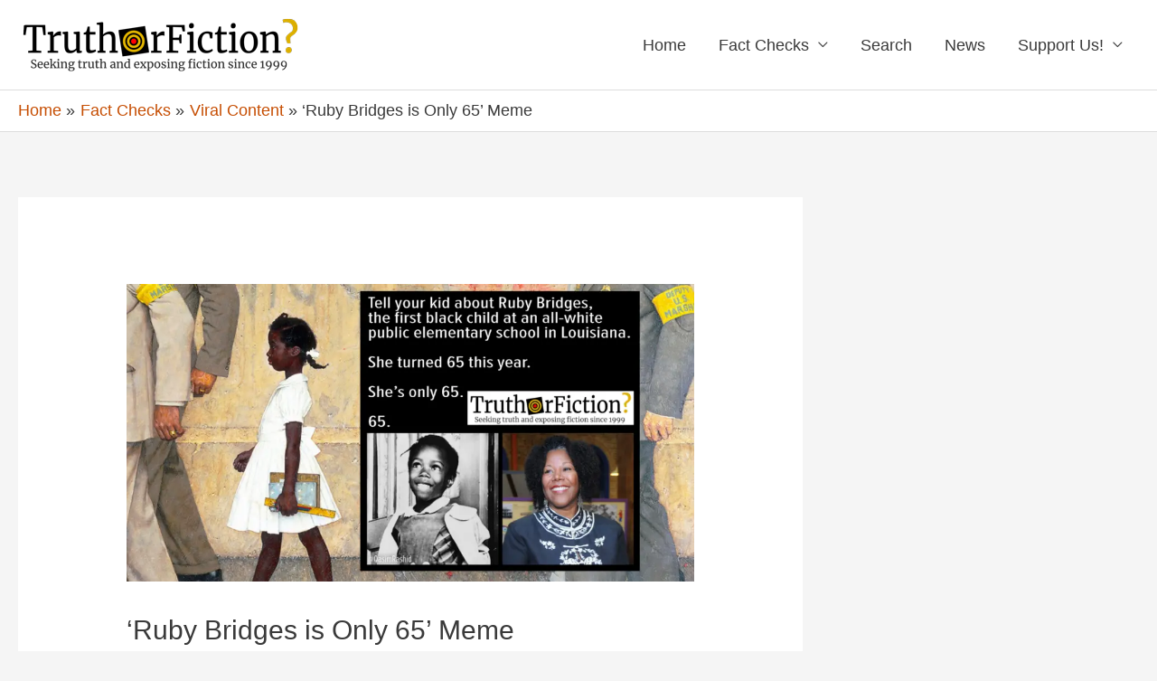

--- FILE ---
content_type: text/vtt; charset=utf-8
request_url: https://video-meta.open.video/caption/gAeCthLsh085/92b88f0864e345901b8d34faf5177d14_en-US.vtt
body_size: 15414
content:
WEBVTT

00:00.280 --> 00:05.920
After shutting down a Manhattan street and
dealing with reshoots just weeks before release

00:06.200 --> 00:12.280
I Am Legend went from a hopeless production stuck
in development hell to a global box office smash

00:12.940 --> 00:18.080
Though many may now associate the title I Am
Legend with Will Smith being the last man on Earth

00:18.240 --> 00:24.540
this story far predates its 2007 release or even
Will Smith's 1990s ascent to movie star status

00:24.540 --> 00:29.260
I Am Legend is based on the 1954
Richard Matheson novel of the same name

00:29.440 --> 00:36.340
and is the third and most recent adaptation of the
book. Following the release of The Omega Man in 1971

00:36.800 --> 00:40.600
Hollywood spent years trying to develop
a new adaptation of Matheson's novel

00:40.780 --> 00:48.140
and they got close to doing so in the 1990s. According to Variety, this
90s version of I Am Legend was set to feature Arnold Schwarzenegger

00:48.140 --> 00:55.080
navigating a post-apocalyptic landscape. Ridley Scott was brought
on to direct in what would have been an epic first collaboration

00:55.080 --> 00:59.960
between the two. The project progressed quite
far along, to the point that makeup tests were

00:59.960 --> 01:04.459
done for the film's vampire creatures. Sadly,
the production eventually fell apart due to an

01:04.459 --> 01:09.760
assortment of issues, the most prominent of which
were budgetary concerns. Scott was struggling to

01:09.760 --> 01:15.780
achieve box office hits in the mid-1990s. And
I Am Legend is a dark, depressing story that's

01:15.780 --> 01:20.340
anything but a sure thing for a film studio
looking to earn back profits. Warner Brothers

01:20.340 --> 01:26.000
halted the project, so this version of I Am Legend
went cold. Though disappointing for all involved in

01:26.000 --> 01:30.760
this incarnation of the film, it did pave the way
for a different I Am Legend to get launched into

01:30.760 --> 01:36.760
the stratosphere a decade later. Once Francis
Lawrence's film debuted in 2007, the long journey

01:36.760 --> 01:42.460
to produce a new adaptation of Matheson's
classic finally came to a satisfying end

01:42.460 --> 01:48.560
By the time 2005 rolled around, I Am Legend had
been through the wringer. Not only had Ridley

01:48.560 --> 01:53.280
Scott's version of the film failed to come to
fruition, but another incarnation had also fizzled

01:53.280 --> 01:58.640
out. The 2002 version was supposed to be directed
by Michael Bay, produced by Arnold Schwarzenegger

01:58.820 --> 02:04.100
and star Will Smith. After a while, it just
seemed like I Am Legend was doomed to be a cursed

02:04.380 --> 02:09.880
unmade blockbuster. But Warner Bros. was
determined to get this production off the ground

02:09.880 --> 02:13.500
and not let a potential star
vehicle for Smith go to waste

02:13.760 --> 02:17.800
So the studio pressed on, and Francis
Lawrence became the latest filmmaker

02:17.800 --> 02:25.380
to take a swing at the property in September 2005. Before his work on The
Hunger Games, Lawrence didn't have a lengthy feature film track record

02:25.540 --> 02:33.300
as did the other directors previously attached to I Am Legend. But
earlier that same year, he'd helmed Constantine for Warner Brothers

02:33.600 --> 02:37.380
Needless to say, the studio was very
excited about his prospects as an artist

02:37.380 --> 02:42.140
The plan was to start filming in 2006, but
given all the false starts that I Am Legend

02:42.140 --> 02:46.480
had faced up to this point, it would have been
understandable to greet this news with skepticism

02:46.840 --> 02:51.620
Amazingly, though, Lawrence did end up directing
the feature, and for this once-tormented film

02:51.760 --> 03:09.032
that was something of a miracle. Although post movies have been made since the invention of cinema the subjects of these films often change with the times to
reflect the political and social climate of the era The 2000s saw a resurgence of apocalyptic films about viruses that turn humans into terrifying creatures

03:09.352 --> 03:15.412
with the release of movies like Resident Evil
in 2002 and The Dawn of the Dead remake in 2004

03:15.812 --> 03:20.492
I Am Legend rode that wave of interest
to massive box office profits

03:20.692 --> 03:25.112
but while it may have been one of the most
successful post-apocalyptic movies ever

03:25.112 --> 03:30.552
it still faced some competition from other
2000s films. In fact, I Am Legend's screenwriter

03:30.792 --> 03:35.632
Akiva Goldsman, has discussed how Danny
Boyle's 2002 zombie flick, 28 Days Later

03:35.892 --> 03:40.112
proved influential on how he would navigate
the approach to a post-apocalyptic world

03:40.312 --> 03:45.112
Talking to Entertainment Weekly, Goldsman notes
how he wanted to take on the script for I Am Legend

03:45.312 --> 03:49.812
but it seemed like the existence of 28 Days
Later would stop I Am Legend from happening

03:50.092 --> 03:54.932
since it would tread too much familiar ground.
That's why he and Lawrence set out to differentiate

03:54.932 --> 03:59.832
I Am Legend from Boyle's beloved feature. They
decided to make something that was more about

03:59.832 --> 04:05.472
characters and emotions than monsters, and
changed the setting from LA to New York City

04:05.672 --> 04:11.012
In the end, in this moment of 2000's global
cinema, there was plenty of room for two

04:11.012 --> 04:17.672
post-apocalyptic thrillers. Will Smith has built
his career and iconic persona through his natural

04:17.672 --> 04:22.272
rapport with seemingly every actor that he's
shared the screen with, whether it's Tommy Lee

04:22.272 --> 04:27.832
Jones in The Men in Black movies, Kevin James in
Hitch, or Martin Lawrence in Bad Boys, Smith can

04:27.832 --> 04:32.992
be compelling with anyone and everyone,
including dogs, as we see in I Am Legend

04:33.252 --> 04:38.272
If you're planning a party or something,
just tell me now, okay? Because, you know

04:38.272 --> 04:47.172
I don't like surprises, and I swear I'll act surprised. This gift meant that
I Am Legend was a unique challenge for Smith, who plays the last man on

04:47.172 --> 04:51.172
Earth, unable to lean on that entertaining
chemistry he often sparks up with others

04:51.172 --> 04:57.312
Talking to Collider, Smith noted that part of how he prepared
to play this character so outside of his comfort zone

04:57.312 --> 05:04.892
was by talking to people who've experienced extreme cases of isolation, like
former prisoners of war and people who have been in solitary confinement

05:05.232 --> 05:09.792
Talking to them revealed very specific
details of the psychology of isolated people

05:10.112 --> 05:18.592
Smith embraced the absence of dialogue for much of the film, which allowed
him to subtly communicate a sense of one man doing his best to defend himself

05:18.592 --> 05:23.832
both physically and psychologically. By accepting
such brutal qualities tied to this character

05:24.112 --> 05:27.912
Smith was able to deliver a performance
unlike any other in his filmography

05:28.672 --> 05:32.992
While I Am Legend used its share of
green screen and practically built sets

05:33.152 --> 05:37.312
the majority of the movie was shot where the
story of this film adaptation takes place

05:37.732 --> 05:42.752
New York City. You can't fake New York.
Montreal, Toronto, I don't care where you go

05:43.812 --> 05:52.052
New York is the best backdrop in the world, bar none. The general hustle and
bustle of America's most populous city make it a logistical nightmare for

05:52.052 --> 05:56.952
any movie to shoot there, let alone one where
there's only supposed to be a single human being

05:56.952 --> 06:13.385
left alive This required sections of the city to be closed down so the I Am Legend crew could film in this location and make
it look appropriately sparse Mugs come can imagine this did not go off without a hitch with Will Smith recounting to the Los

06:13.385 --> 06:18.045
Angeles Times that he encountered plenty of
frustrated New Yorkers whilst he was filming

06:18.045 --> 06:24.405
this blockbuster. He joked, "'People were not happy. That's
the most middle fingers I've ever gotten in my career.'

06:24.405 --> 06:33.385
Though the process encountered its fair share of criticism and hurdles, Francis Lawrence
remained committed to filming I Am Legend on location, including the Brooklyn Bridge

06:33.545 --> 06:38.285
where he managed to capture a lengthy and
complicated set piece. The result is that

06:38.285 --> 06:43.725
the world of I Am Legend has a tangible quality
to it. Rather than coming off as otherworldly

06:43.885 --> 06:47.465
there is a haunting relatability to the
environments that the surviving characters

06:47.465 --> 06:52.645
navigate. All of the challenges presented in
filming a story as sparse as I Am Legend in New

06:52.645 --> 06:57.645
York City paid off handsomely with this
kind of quality ingrained into the movie

06:58.365 --> 07:03.425
Reshoots are common on films of any size, but
they're especially prevalent in blockbusters

07:03.805 --> 07:07.705
Sometimes you just don't know how a movie is
coming together until you see it in the editing

07:07.705 --> 07:12.165
room. Usually such reshoots are done a few months
before release to allow enough time for the

07:12.165 --> 07:17.585
post-production team to work on these sequences.
It's rarer, though not unprecedented, for a film

07:17.585 --> 07:22.585
of I Am Legend's stature to commence reshoots
just weeks away from its theatrical release

07:22.645 --> 07:27.645
And that's just what this costly production
did, with outlets like Slashfilm reporting

07:27.645 --> 07:32.965
in mid-November 2007 that Warner Bros. had
just wrapped up reshoots on I Am Legend, which

07:32.965 --> 07:39.045
was set for a December release. At the time, rumors spread
that the studio didn't like the initial gloomy ending to

07:39.045 --> 07:46.885
the movie, and asked for reshoots of the finale. The original ending
of I Am Legend forced both Smith's protagonist Richard as well

07:46.885 --> 07:53.825
as the audience to question who the real monster is in this story. but
this got swapped out for a more generic showdown between good and evil

07:54.105 --> 07:59.365
This newer, more Hollywood ending robbed I
Am Legend of a compelling moral ambiguity

07:59.665 --> 08:03.385
while the way it feels so shoehorned into
the story can also be attributed to the fact

08:03.385 --> 08:13.265
that it was executed during these incredibly last-minute reshoots. I Am Legend was
an undisputed hit at the box office, but critically, the results were more mixed

08:13.585 --> 08:19.425
There was universal praise for Will Smith's performance
and how well he carried so much of the film on his own

08:19.425 --> 08:24.485
in addition to the well-realized sparseness of a
haunting post-apocalyptic New York City landscape

08:24.765 --> 08:28.885
However, there were equally rampant critiques
over the conventional nature of the finale

08:28.885 --> 08:36.045
and the heavy reliance on CGI to create the Nightseeker
monsters. The latter complaint was even shared by the director

08:36.345 --> 08:44.425
who discussed his feelings in an interview while looking back on the film. Talking to
Den of Geek in 2011, Lawrence noted that he initially tried to portray the Nightseekers

08:44.425 --> 08:53.225
with humans in prosthetics, but that approach didn't translate to screen, so he went
the CGI route instead. But the CGI used to realize these characters never looked

08:53.225 --> 08:58.345
quite right, which was the result of a compressed
post-production schedule. Lawrence did feel that

08:58.345 --> 09:03.425
with more time dedicated to fine-tuning the CGI,
these visual effects would have looked satisfactory

09:03.805 --> 09:18.597
But in the final cut they never looked quite right and Lawrence noted to Den of Geek that of the big downfalls for me with I Am Legend
personally was with the visual effects He also observed that the scariest scenes in I Am Legend were those that took cues from the

09:18.597 --> 09:24.097
likes of Alien and kept everything shrouded in
shadows. Once the creatures were totally visible

09:24.337 --> 09:30.277
the suspense was lost. Even if I Am Legend didn't
quite click together, at least its director could

09:30.277 --> 09:35.738
be open about these shortcomings. Believe it or
not, I Am Legend wasn't just a box office hit in

09:35.738 --> 09:42.137
its initial theatrical run. It was a record-breaking
success. The film managed to open to $77 million

09:42.137 --> 09:48.097
in its first three days of domestic play, cementing
it as the biggest opening weekend ever for a

09:48.097 --> 09:52.238
December release at the time. It was also the
biggest opening weekend ever for a Will Smith

09:52.238 --> 09:56.738
title, an impressive feat given just how many
massive films he'd been associated with during

09:56.738 --> 10:04.298
his career up to that point. I'm getting good. In the years since I
Am Legend premiered, it still stands as one of Smith's biggest North

10:04.298 --> 10:10.717
American openings. Only Suicide Squad in 2016
and Aladdin in 2019 managed to score larger

10:10.717 --> 10:16.017
returns domestically. I Am Legend's box office
feeds were all the more impressive, given that

10:16.017 --> 10:21.137
this wasn't a sequel in a successful franchise.
In a year where Shrek, Pirates of the Caribbean

10:21.137 --> 10:26.558
and Spider-Man all delivered third installments,
I Am Legend was a reminder that original films

10:26.558 --> 10:33.577
could excel financially. Once the dust settled, I
Am Legend scored $256.3 million in North America

10:33.837 --> 10:38.497
That was enough to make it the sixth biggest
title of 2007 at the domestic box office

10:38.678 --> 10:43.417
putting it ahead of big sequels like The Bourne
Ultimatum and National Treasure Book of Secrets

10:43.657 --> 10:49.217
The film performed even better globally
and took in $329.1 million worldwide

10:49.217 --> 10:54.618
which brought its total box office
profits to a whopping $585.5 million

10:55.257 --> 11:01.477
These accomplishments all made I Am Legend truly
legendary when it came to box office performance

11:02.197 --> 11:07.738
In October 2014, Deadline broke the news that
Warner Bros. was now moving forward on a reboot

11:07.738 --> 11:13.017
of I Am Legend, one based on an unrelated spec
script entitled A Garden at the End of the World

11:13.017 --> 11:17.657
The script, which was described as The
Searchers, told through a sci-fi lens

11:17.837 --> 11:22.938
had enough overlapping elements with I Am Legend
to make it work as a reboot of the 2007 film

11:22.938 --> 11:28.537
The most interesting wrinkle here was the presence
of Will Smith, or rather the lack thereof

11:28.777 --> 11:33.137
This new reboot was being configured from
the get-go to not include him. At the time

11:33.298 --> 11:37.938
Smith's reluctance to do sequels inspired the
producers to opt for a new story with different

11:37.938 --> 11:43.277
characters rather than try and court him. The
lack of Smith suggested that this reboot would

11:43.277 --> 11:47.238
be going in wildly different directions
compared to the original I Am Legend

11:47.457 --> 11:51.917
though audiences would never get to know what the
plans were as the project ended up fizzling out

11:51.917 --> 11:56.397
as well. Even though we may have thought
all hope was lost for an I Am Legend sequel

11:56.397 --> 12:02.877
the plucky one-film franchise refuses to die.
An I Am Legend sequel was announced in 2022

12:03.377 --> 12:06.818
starring Smith once again alongside Michael B. Jordan


--- FILE ---
content_type: text/vtt; charset=utf-8
request_url: https://video-meta.open.video/caption/DJzOcz9lJgv5/d34292fa4867adb9c30a6a7ba42cf0b9_en-US.vtt
body_size: 14613
content:
WEBVTT

00:00.480 --> 00:04.800
Zach Galifianakis is the host of Between Two
Ferns, which, in case you've been living under

00:04.800 --> 00:09.680
a rock, is probably the most unique, uncomfortable,
and hilarious talk show of the decade. And

00:09.680 --> 00:13.480
while you may have binged every cringeworthy
webisode, there are still some things you might

00:13.480 --> 00:22.320
not know about everybody's favorite faux public access program. Long before
he hosted IFC's surreal, partially scripted talk show Comedy Bang Bang, L.A

00:22.320 --> 00:26.460
comedy scene veteran Scott Ackerman sold a
pilot for a late-night sketch comedy series

00:26.460 --> 00:33.920
to Fox called The Right Now Show. Ackerman told Splitsider, I just knew
I wanted to work with Zach on something. So we had money and I just said

00:34.120 --> 00:40.600
hey, whatever you want to do, let's do. Galifianakis came back,
according to Aukerman, with a pretty much fully formed idea for a

00:40.600 --> 00:45.300
segment on the pilot, including a title and its
look. Galifianakis told Entertainment Weekly

00:45.820 --> 00:49.440
It also kind of came out of this celebrity
worship culture that we have somehow adopted

00:49.440 --> 00:53.400
in our American psyche, and it was just
a knee-jerk reaction to that. You know

00:53.400 --> 01:00.100
just kind of making fun of the sycophanic interviewers that kissed the Hollywood
machine. But I didn't want to prank anyone, I didn't want it to be mean-spirited

01:00.300 --> 01:07.500
I wanted the people I was interviewing to be in on the joke." Fox ultimately
didn't pick up the potential SNL competitor the Right Now show, but Funny

01:07.500 --> 01:12.720
or Die was into it. Well, just the Between Two Ferns
part. And thus, entertainment was changed forever

01:13.440 --> 01:17.280
Most episodes of Between Two Ferns are
a delight for audience, host, and guest

01:17.600 --> 01:22.240
Zach Galifianakis mildly insults guests or
their work, or alludes to some painful detail

01:22.240 --> 01:27.500
from their personal life. For example, when Brad Pitt was
a guest on the show, Galifianakis asked how he felt the

01:27.500 --> 01:37.360
first time he saw his then-wife Angelina Jolie. Was it like one of those
classical love stories, like when, I don't know, when Ross first saw Rachel

01:37.360 --> 01:45.120
You know that show, Friends? Have you seen that? Of course, the aforementioned
Rachel was portrayed by Pitt's pre-Jolie wife, Jennifer Aniston

01:45.120 --> 01:49.600
It's reasonable to excuse Pitt if he
reacted negatively, but he kept his cool

01:49.600 --> 01:53.420
He may not even rank among the most unfortunate
guest experiences in the history of Between

01:53.420 --> 01:58.820
Two Ferns. According to producer Scott Aukerman,
that honor goes to Bruce Willis and Sean Penn

01:58.820 --> 02:02.500
Apparently, Willis is an intense guy,
and it started getting to Aukerman

02:02.500 --> 02:06.120
But it was the Sean Penn episode that
was, quote, a really uncomfortable one

02:06.120 --> 02:11.120
Aukerman recalled, "...when he threatens to knock
Zach out, things got really tense in the studio

02:11.120 --> 02:15.280
I haven't seen Sean Penn since then, but quite
honestly, I'm afraid to ever see him again.

02:15.280 --> 02:27.980
I don't like you to f—k out right in your chair." Some of today's
biggest and brightest stars have sat with Zach Galifianakis on Between

02:27.980 --> 02:32.620
Two Ferns, but easily the biggest get in
show history was President Barack Obama

02:33.140 --> 02:36.700
Producer Scott Aukerman told Insider that
he and his staff had put it out there that

02:36.700 --> 02:49.408
they wanted to interview Obama because they thought quote was a really stupid fun idea Amazingly over the course of the next six
years Aukerman heard here and there that Obama was interested in doing the show but it never came together for various reasons

02:49.608 --> 02:56.288
mainly problems with scheduling. Finally, in 2014, things worked
out and the Ferns guys flew to Washington, D.C. and assembled

02:56.288 --> 03:00.008
their set in the White House. Aukerman
recalled, "'Even then, Zach's like

03:00.148 --> 03:04.888
"'This is not going to happen. At some point, something's
going to happen with the country, some emergency, and we're

03:04.888 --> 03:11.268
going to get word that he's not going to come in.'" Finally,
at 5.45 p.m., 45 minutes late, President Obama showed up

03:11.268 --> 03:17.188
I have to say, when I heard that people actually
watch this show, I was actually pretty surprised

03:18.308 --> 03:21.888
So why did the most powerful man in the
free world agree to appear on a web show

03:22.228 --> 03:26.208
He wanted to use the platform to promote the
healthcare exchanges, the online arm of his

03:26.208 --> 03:35.148
Obamacare legislation that helped people find insurance. It worked, too. 11 million
people watched the episode on the first day it went live, and traffic to healthcare.gov

03:35.148 --> 03:41.648
jumped by 40 percent. In spite of its simplicity, or probably
because of it, Between Two Ferns possesses one of the

03:41.648 --> 03:49.368
most memorable talk show sets of all time. Emphasizing the idea that it's
a humble, low-budget web series meant to look like an even lower-budgeted

03:49.368 --> 03:53.668
public access presentation, Between Two Ferns
employs little more than a black backdrop

03:53.928 --> 03:58.668
a couple of chairs, a table, and, of course,
exactly two ferns to flank hosts and guests

03:59.008 --> 04:06.428
That gives producers some flexibility with where the show is actually taped.
When Galifianakis told producer Scott Aukerman about his idea for the project

04:06.708 --> 04:12.708
He told Entertainment Weekly that he said, quote, "...give me two
ferns and an actor and we'll make it look like a cable access show.

04:12.708 --> 04:19.248
That's literally what they did. Galifianakis said some episodes
have shot in broom closets and other non-glamorous locations

04:19.748 --> 04:23.748
Apparently, the Natalie Portman and Jon Hamm
episodes were filmed in a shed, while the

04:23.748 --> 04:27.988
very first official episode of Between Two Ferns,
in which Galifianakis interviewed Arrested

04:27.988 --> 04:36.268
Development star Michael Cera, was shot entirely in a basement. Terrestrially
broadcast TV fests like The Tonight Show and Jimmy Kimmel Live tend to

04:36.268 --> 04:41.948
favorite entertainers. Actors, actresses, rock stars, and
models show up five nights a week to flog their latest

04:41.948 --> 04:49.968
blockbuster movies, album releases, and signature perfumes. Between Two
Ferns, a show that exists almost entirely in the non-corporeal realm of the

04:49.968 --> 04:54.048
internet, doesn't follow these strictures
and invites guests from a variety of fields

04:54.368 --> 05:01.448
as well as people not normally seen as guests on the late-night circuit. Sure,
he's spoken with Natalie Portman and Jon Hamm, but when was the last time you saw

05:01.448 --> 05:06.208
Carrot Top sit down with James Corden? Or saw
Conan O'Brien share a panel with Andy Dick

05:06.268 --> 05:17.628
Hey, uh, Papa Smurf called he wants his suit back." Still, despite that
breadth and variety, Galifianakis has some dream guests. He's never interviewed

05:17.628 --> 05:32.217
an athlete for example though he told Entertainment Weekly would like to do Shaquille O I would like to do a sports figure He also gone on
record to say he like to interview among other loftier figures the Pope British royalty and quote an older British actress like Judi Dench

05:32.817 --> 05:36.997
Zach Galifianakis has hosted several
extremely powerful guests on Between Two Burns

05:37.217 --> 05:41.617
including Barack Obama, Hillary Clinton, and
Tila Tequila. And although he'd love to talk

05:41.617 --> 05:45.577
to the Pope or the Queen someday, there's
one influential world leader that probably

05:45.577 --> 05:49.197
won't be sitting for an awkward interview
next to a houseplant anytime soon

05:49.197 --> 05:56.757
state magnate and American president, Donald Trump. After Galifianakis'
interview with Hillary Clinton became a huge viral hit in the lead-up

05:56.757 --> 06:02.217
to the 2016 presidential election, a reporter
from the Los Angeles Times asked Galifianakis

06:02.217 --> 06:09.077
if he would give equal time to then-candidate Trump.
Galifianakis' reply, "'Doing it the other way doesn't interest me

06:09.077 --> 06:15.497
He's the kind of guy who likes attention — bad attention or good
attention. So you're dealing with a psychosis there that's a little weird.

06:15.497 --> 06:23.677
No word on whether or not he ever had plans to interview Jill Stein. As odd
and original as Between Two Ferns can be, it's somehow not the first time Zach

06:23.677 --> 06:28.337
Galifianakis has hosted a bizarre talk show
that sets out to deconstruct and satirize

06:28.337 --> 06:35.817
TV talk shows and at the same time make its guests uncomfortable.
Way back in 2002, Galifianakis was not yet a household comedy name

06:35.957 --> 06:40.277
He was primarily known for his work on the
alternative comedy circuit and roles in box

06:40.277 --> 06:46.597
office bombs like Bubble Boy, Out Cold, and Corky Romano.
Because he had a beard, he usually played loners and weirdos

06:46.597 --> 06:51.337
But someone at VH1 liked what they saw, because
the cable network built a strange and innovative

06:51.337 --> 06:58.137
nightly talk show around him called Late World with Zach. Like Between Two
Ferns, Late World attempted to poke some holes in the facade that is the

06:58.137 --> 07:05.497
Hollywood entertainment celebrity worship complex. For example, Galifianakis
would talk to celebrities from the red carpet, but Late World would

07:05.497 --> 07:09.737
cut real footage of stars with shots of
Galifianakis standing by a garbage bin in an alley

07:10.037 --> 07:17.157
So, clearly not in the same place. On another occasion, he interviews
up-and-coming actor and future Hangover cohort Bradley Cooper

07:17.157 --> 07:20.977
with some rogue questions, but the audience
is privy to the host's inner voice

07:21.857 --> 07:29.097
This is going great. This guy loves me. He
really does. He really, really, really does

07:29.357 --> 07:33.217
Late World lasted just nine weeks
on VH1. Can't win them all, Zach

07:33.877 --> 07:41.837
Between Two Ferns, the movie debuted on Netflix in 2019. How does one
take a low-budget sketch that imitates and emulates an even lower-budget

07:41.837 --> 07:50.517
cable access production and turn it into a full-length feature film? Well, writer-star
Zach Galifianakis and writer-director Scott Ackerman knew they wanted to do a movie

07:50.517 --> 07:57.137
but it took years for them to figure out how. It was while filming
the 2012 Comedy Central special Between Two Ferns, a fairy tale of

07:57.137 --> 08:00.917
New York, that Ackerman told the
Los Angeles Times they got the idea

08:00.917 --> 08:14.065
He dished, It was the first time we done something with Ferns that wasn just the five video and we had so much fun we said If we could ever
think of an idea that is that low enough that we could just set up on the fly and make something really quickly we would take the opportunity

08:14.065 --> 08:18.425
Now all they needed was a story, which proved
tough. Aukerman told The Hollywood Reporter

08:18.425 --> 08:22.165
"'We wanted to just do a fun improv movie,
and then I think we got a little bit in our

08:22.165 --> 08:27.185
heads about what it could be and started thinking too
much about it. And the plot got very complicated.'

08:27.185 --> 08:32.085
So he left the project for some time and reabsorbed
similarly sketch-based and improv-heavy movies

08:32.085 --> 08:35.705
such as Wayne's World, Borat, and
Mrs. Spinal Tap. Then he said, quote

08:35.705 --> 08:40.905
"...it just came to me very quickly of let's throw
away all the plots and do something super simple.

08:40.905 --> 08:45.865
Aukerman wasn't lying. The plot of Between Two
Ferns the movie is simple and straightforward

08:45.865 --> 08:50.145
Will Ferrell, evil president of Funny or Die,
demands that Zach Galifianakis produce 10

08:50.145 --> 08:54.845
episodes of his celebrity interview show and
hand in the tapes in Los Angeles in two weeks

08:54.845 --> 09:01.045
"...his show's success is absolutely predicated
on the fact that people are laughing at him

09:01.045 --> 09:06.045
not with him." Jack hits the road with his assistant
and a skeleton crew, and grabs hastily planned

09:06.045 --> 09:11.045
interviews with celebrities in different cities
along the way. Aukerman told the Los Angeles Times

09:11.045 --> 09:16.085
"...we started shooting with no one on board. It's a
crazy way to do a movie to not know what you're shooting

09:16.085 --> 09:20.605
The crew thought we were insane." Beyond that,
large portions of the film were improvised

09:20.605 --> 09:24.165
The shooting script consisted primarily of
outlines of scenes that Aukerman would fill

09:24.165 --> 09:28.885
in with lines the performers made up on the
spot. Aukerman quipped to The Hollywood Reporter

09:28.885 --> 09:36.065
The script really looks like a serial killer's manifesto. It just was like a
lunatic wrote it or something, because it was super long with just half sentences

09:36.065 --> 09:45.025
written on it sometimes. Somehow, this is just not that surprising. Sadly, the chance
for Galifianakis to passive-aggressively verbally assault the Duchess of Cambridge

09:45.025 --> 09:49.265
or silently stare at Pope Francis until he
feels so uncomfortable he has to get up and

09:49.265 --> 09:56.585
leave has probably passed. Between 2014 and 2019,
Galifianakis and company turned out just two episodes

09:56.585 --> 10:00.965
episodes, Hillary Clinton, and a special segment
with Jerry Seinfeld and Cardi B for an episode

10:00.965 --> 10:07.305
of Comedians in Cars getting coffee. And while it's been a
cultural sensation, a surprisingly small number of episodes exist

10:07.305 --> 10:13.705
— only 23, including TV specials. The reason
for the show's quiet and indefinite demise

10:13.705 --> 10:20.925
Galifianakis wants to quit while he's ahead. While promoting his TV
series Baskets in 2016, Galifianakis told the Los Angeles Times that

10:20.925 --> 10:28.565
Between Two Burns had, quote, "...kind of run its course a bit." He and collaborator
Scott Aukerman still had the juice in them for the 2019 Netflix feature

10:28.565 --> 10:33.025
Between Two Ferns the Movie, which probably
represents the end of the franchise

10:33.025 --> 10:37.205
Galifianakis told USA Today, "...there's
a shelf life for something like this

10:37.205 --> 10:41.745
We live in meaner times now. I don't know if there's
an appetite for something like this out there.

10:41.745 --> 10:44.625
He added that he thinks he and Aukerman
will put the show to bed after the movie


--- FILE ---
content_type: text/vtt; charset=utf-8
request_url: https://video-meta.open.video/caption/uzYkq3BjYjy7/343211c72d1c59a593c8f744efa5dd73_en-US.vtt
body_size: 1153
content:
WEBVTT

00:30.000 --> 00:32.000
I

00:33.959 --> 00:40.880
Read the building with live right now new girls in the building.
Mr. Carter's in the building. Everybody's here. We're here

00:40.880 --> 00:47.159
We're live without mom. We got cameras going
everything is blown up. It's it's it's here

00:47.159 --> 00:51.720
We don't even have to ring the bat
phone because my man is in the building

00:52.319 --> 01:02.000
Mr. Carter I

01:17.599 --> 01:33.800
Want to say A Special special birthday
shout out to new girl. Yes, it is I

02:01.800 --> 02:31.220
Don't know where to start. I'm excited. We got my
man my brothers in the building and I got my queen

02:31.800 --> 02:35.839
In the building new girl rocking
with us the queen of infotainment

02:36.919 --> 02:58.440
It's it's it is what it is. We're here. We're live right now
That's what's up safe, you know, you gotta get this safe, right

03:01.800 --> 03:58.839
I Can take that then brick cold, you know,
I'm saying I could take that I don't like

04:02.800 --> 04:07.119
I'm not you know, I'm done. I'm finished like
someone asked me. I think was your cousin

04:12.119 --> 04:25.399
No, I don't miss Brooklyn I do
Yeah, they really were yeah

04:26.399 --> 04:31.320
The weather here we like getting around a
certain way, you know your money go longer

04:31.320 --> 04:35.440
Yep, and I was just listening to them, you
know talking about making that exodus over

04:41.320 --> 04:47.799
Lifestyle on an everyday basis. Yeah, it's
I'm happy over here. Well, I'm happy with you

04:50.359 --> 04:55.799
But what I love about modern technology
in the Internet We're just a click away


--- FILE ---
content_type: text/vtt; charset=utf-8
request_url: https://video-meta.open.video/caption/ycnEkb8rpq0Z/4221146733a4ace7055f9194a70d3b41_en-US.vtt
body_size: 14532
content:
WEBVTT

00:00.560 --> 00:04.700
Based on the classic novel of the same name,
The Neverending Story is treasured by young

00:04.700 --> 00:10.400
and old fans alike. Decades after its release, the film
continues to resonate with audiences, but there's more

00:10.400 --> 00:16.560
to this timeless tale than you might realize.
Here's the untold truth of The Neverending Story

00:16.560 --> 00:21.900
Noah Hathaway brought an entire gamut of emotions
to his portrayal of the young warrior Atreyu

00:21.900 --> 00:26.740
From his intense vulnerability as he mourns
the loss of his horse, Artax, to his fierceness

00:26.740 --> 00:32.100
and battle against the evil Gamork, it's hard to
imagine the film with anyone but Hathaway in the

00:32.100 --> 00:37.120
role. However, his journey to being cast was
nearly as arduous as his character's journey

00:37.120 --> 00:42.080
in the movie. Talking to Entertainment Weekly for
the film's 35th anniversary, Hathaway revealed

00:42.080 --> 00:47.120
that he was among 50,000 hopefuls from around the
world who auditioned for the part of the strong

00:47.120 --> 00:51.720
and sensitive Atreyu. When he was finally cast,
the film's original director ended up leaving the

00:51.720 --> 00:56.320
project, opening the door for Wolfgang Peterson
to take over, which meant that Hathaway had to

00:56.320 --> 01:01.300
begin the audition process all over again. In
total, Hathaway recalls auditioning at least

01:01.300 --> 01:06.380
10 times, but in the end, he survived the
casting process and finally became a Treyu

01:06.960 --> 01:15.440
He made it! He made it! While Hathaway began acting long
before The NeverEnding Story, afterward, he only had a

01:15.440 --> 01:20.060
few more on-screen appearances before mostly
retiring. Hathaway has also worked as a tattoo

01:20.060 --> 01:25.000
artist, and of course, he was asked to do a lot
of tattoos inspired by The NeverEnding Story

01:25.880 --> 01:30.200
As if the scene with Atreyu and Artax in
the Swamps of Sadness isn't traumatic enough

01:30.200 --> 01:34.280
there was a horrible urban legend that the
real horse didn't survive the film shoot

01:34.760 --> 01:41.000
What?! Don't worry, that story is completely untrue.
After filming, the production even gave Hathaway one

01:41.000 --> 01:45.560
of the horses from the film, as well as the
saddle, for all his hard work. Unfortunately

01:45.560 --> 01:49.640
it was too complicated to ship an animal
internationally. Hathaway ended up giving

01:49.640 --> 01:54.520
the horse to his riding double. Luckily, the horse
went on to live for another 20 years in Germany

01:54.520 --> 01:58.360
Hathaway continues to joke that he feels
responsible for so many people's childhood

01:58.360 --> 02:03.640
trauma because of that heartbreaking scene with
Artax. Hathaway has also mentioned that he feels

02:03.640 --> 02:07.640
like he's giving fans a little therapy when
he meets them at his convention appearances

02:08.520 --> 02:16.280
While no horses were hurt during the many difficult days of shooting the
movie, the same can't be said for Hathaway. Even before primary filming began

02:16.280 --> 02:21.160
one of the horses fell on him and he ended up
with a broken back. He was in traction for an

02:21.160 --> 02:26.180
entire month, and they weren't sure if he
would be healed in time to actually play Atreyu

02:26.180 --> 02:30.060
After everything he'd been through to land
the part, losing it before even beginning

02:30.060 --> 02:45.674
would have been heartbreaking. Luckily Hathaway healed up quickly Even though he would be injured a few more times while working on the set in particular
during the Swamps of Sadness scene when Atreyu is face with Morla the Ancient One those scenes took the production two grueling months to film and saw Hathaway

02:45.674 --> 02:50.494
constantly soaking wet and covered in muck for
much of the time. Because of his initial accident

02:50.494 --> 02:55.214
with the horse, Hathaway has titanium screws in
his spine and still has to deal with painful back

02:55.214 --> 03:00.494
issues. The never-ending story is filled with
fantastical characters who are brought to life

03:00.494 --> 03:05.174
using practical special effects and puppetry.
And as hard as it is to conceive of the movie

03:05.174 --> 03:10.634
without Hathaway as Atreyu, it's almost weirder
to find out that the voices of the kindly Falkor

03:10.974 --> 03:16.494
the limestone-loving Rockbiter, and the menacing
Gamorak were all provided by the same person

03:16.494 --> 03:20.754
after primary filming was finished. Veteran
character and voice actor Alan Oppenheimer

03:20.974 --> 03:25.394
who was also featured in such iconic shows
as He-Man, The Smurfs, and Transformers

03:25.474 --> 03:30.354
was first approached by Peterson to do the voice of
Falkor. Oppenheimer flew to Germany and did his work

03:30.354 --> 03:35.074
but wasn't happy with his first attempt as the
voice of the Luck Dragon. He went back for a second

03:35.074 --> 03:39.954
pass at Falkor, and in the process, Oppenheimer
completely fell in love with the movie. Since

03:39.954 --> 03:44.674
Peterson had yet to find appropriate voices for
the Rockbiter and Gamork, he had Oppenheimer give

03:44.674 --> 03:49.954
it a shot. The result was three distinct characters
that you'd never guess were all voiced by the same

03:49.954 --> 03:54.674
person. On top of that, Oppenheimer also ended up
performing the voice of the narrator. We can't

03:54.674 --> 03:59.554
help but wonder how Peterson was able to find one
actor who could contribute so much to the film

04:00.354 --> 04:07.794
with luck." Plenty of fans of the movie have imagined
what it would be like to ride Falkor through the

04:07.794 --> 04:14.514
skies of Fantasia, or on Earth chasing down some bullies.
But for Hathaway, the experience left something to be desired

04:14.514 --> 04:19.474
Falkor was actually a huge contraption that,
at times, was suspended 20 feet in the air

04:19.474 --> 04:24.234
and required a minimum of 15 people to
operate. Hathaway told Entertainment Weekly

04:24.234 --> 04:31.794
"...Riding Falkor wasn't as glamorous as you might imagine. it would overheat
and it would start going out of control probably once every 20 minutes

04:31.794 --> 04:36.354
It ended up being like riding a bucking bronco.
I just had to hold on for dear life from time to

04:36.354 --> 04:41.474
time, but it was fun." In the same Entertainment Weekly
interview, Peterson pinpointed a major reason the film

04:41.474 --> 04:45.954
still resonates so deeply even in the age of
HD. It took a lot of work to have it come out

04:45.954 --> 04:50.674
the way it did on film, and I believe that's what
gives this movie such a great quality that can be

04:50.674 --> 04:55.074
appreciated after all these years. The creatures
were so real how they had to interact with the

04:55.074 --> 04:59.334
actors. It wasn't like they were just standing
in front of this green screen and pretending

04:59.334 --> 05:04.134
And for those who still dream of writing Falkor,
you can visit him at Bavaria Film Studios in

05:04.134 --> 05:08.574
Germany, where the actual luck dragon from the film
is part of an exhibit that's open to the public

05:09.654 --> 05:22.428
Even the most devoted NeverEnding Story fan might not know that there are essentially two different versions of the soundtrack out in
the world The German version was fully scored by Klaus Duhldinger but as Peterson considered his vision going international he brought in

05:22.428 --> 05:27.068
songwriter and composer Giorgio Moroder to add
some final flourishes to the score that North

05:27.068 --> 05:31.068
Americans are most familiar with. Another huge
difference is that the German version of the

05:31.068 --> 05:35.948
movie doesn't have the famous earworm of a theme
song, sung by pop star Le Mans. The song ended up

05:35.948 --> 05:41.068
being a hit, but it almost wasn't included in the
film because the then-president of EMI Records

05:41.068 --> 05:45.868
absolutely hated it. However, because Marauder
was so impressed with Lamal after meeting him

05:45.868 --> 05:50.028
he showed support for the singer, and the
tune ended up opening the movie in a huge way

05:50.028 --> 05:55.148
The song had a major resurgence in 2019 when it
was featured in an episode of Stranger Things

05:55.148 --> 05:59.948
And after listening to Dusty, Bun, and Suzy
Poo duet the iconic tune over and over again

05:59.948 --> 06:03.788
fans kept coming back to the same
thought. "...I want to hear it.

06:04.908 --> 06:12.988
"...Not right now." "...Yes, now, dusty bun!" Unlike many of its contemporaries,
The Neverending Story has aged really well. One of the reasons is

06:12.988 --> 06:17.948
because Peterson was an absolute perfectionist,
consistently requiring multiple takes in order

06:17.948 --> 06:22.748
to get every scene exactly right. Speaking to the
News Tribune, Hathaway noted that a three-month

06:22.748 --> 06:27.628
filming schedule ended up turning into a whole
year because Peterson kept requiring take after

06:27.628 --> 06:31.748
take. However, eagle-eyed viewers of the film
might notice that some of the actors in the

06:31.748 --> 06:35.808
English version appear to be dubbed. This is
because many of them were German and didn't

06:35.808 --> 06:40.188
speak English at all. They read their lines in
German, and American voice actors were brought

06:40.188 --> 06:48.348
in later to re-record English versions of their scenes. The terrifying
threat to Fantasia, and the human world as well, was a dreadful void called

06:48.348 --> 06:55.868
The Nothing. What is The Nothing? Well, according to Gamorch,
The Nothing is an emptiness or despair fueled by the loss

06:55.868 --> 07:00.348
hopes and dreams. The Nothing was an esoteric
threat, but also very real in the world of the

07:00.348 --> 07:05.068
never-ending story. Talking to Sci-Fi Now, the
movie's special effects coordinator Brian Johnson

07:05.068 --> 07:09.548
explained that he conceptualized the Nothing in
the movie by essentially using the horizon as a

07:09.548 --> 07:14.348
starting point, then showing the natural world
disintegrating and disappearing into it. This was

07:14.348 --> 07:18.188
one of the few moments when camera tricks were
utilized. The Nothing's unique effects are

07:18.188 --> 07:22.828
depicted as colors splashed across the sky, while
the illusion of nothingness takes center stage

07:23.788 --> 07:30.428
Peterson was no stranger to critically acclaimed films. However, he wasn't
familiar with making an English-language movie that would connect with

07:30.428 --> 07:35.628
English-speaking audiences. Through his film Das
Boot, Peterson became friends with Steven Spielberg

07:35.628 --> 07:39.948
and they often chatted about filmmaking over the
phone. When Spielberg was in the early stages of

07:39.948 --> 07:58.462
planning Schindler's List, Peterson helped him scout different locations for filming. In return Spielberg was more than happy to take a look at Peterson working version of the never story and he helped
cut some footage that he felt would pace the movie better for international audiences in particular North Americans Peterson has said that Spielberg admitted he learned those tips from George Lucas

07:58.462 --> 08:01.982
who helped him develop his own sense of
pacing. Because of Spielberg's edits

08:01.982 --> 08:09.662
the American version of the movie is seven minutes shorter than the German one. As thanks
for his notes and kindness, Peterson gave Spielberg one of the most coveted props from

08:09.662 --> 08:14.622
the film — the oran necklace that Atreyu
wears. Spielberg still has the oran to this day

08:15.502 --> 08:21.822
Mikhail Enda's The Never Ending Story was a
global bestseller after its 1979 publication

08:21.822 --> 08:25.582
When the book's rights were sold for the film
adaptation, Peterson was supposed to write the

08:25.582 --> 08:30.382
script for Enda himself. But this is where
problems with the production began. Enda didn't

08:30.382 --> 08:35.102
understand why his enormous story would need to be
altered in order to fit a two-hour running time

08:35.102 --> 08:39.342
Peterson said the story was so sacred to
Enda that it made collaborating with him

08:39.342 --> 08:44.222
extremely difficult, so Peterson ended up
co-writing the script with Herman Weigel instead

08:44.222 --> 08:49.262
When Peterson sent over the final draft, Enda was
so furious at how it turned out that he tried to

08:49.262 --> 08:54.622
sue to have production stopped. The movie came
out anyway, and unsurprisingly, Enda hated it

08:54.622 --> 08:59.902
In fact, he had some especially scathing things
to say about the first gate that Atreyu passed on

08:59.902 --> 09:04.382
his way to the Southern Oracle. The Sphinxes are
quite one of the biggest embarrassments of the

09:04.382 --> 09:09.262
film. They are full-bosomed strippers who sit
there in the desert. Enda also called the film

09:09.262 --> 09:13.902
disgusting, and even went so far as to accuse the
production of ruining his story just for the money

09:13.902 --> 09:21.742
claiming they didn't understand the core themes of the book. Because of Enda's
absolute hatred of the movie, Peterson said that the rights to the story are

09:21.742 --> 09:26.542
tied up in litigation with no end in sight.
Basically, don't expect a remake anytime soon

09:26.542 --> 09:31.102
Peterson is completely okay with that, and the
film he directed. He told Entertainment Weekly

09:31.102 --> 09:38.782
"...it is my understanding that some films you should leave alone, and that's how I
feel about this film. I like the way the film is, with all its old-fashioned charm.

09:38.782 --> 09:42.462
Another person who has some thoughts on the
possibility of a remake is the childlike

09:42.462 --> 09:47.182
Empress herself, Tammy Stronach. While Stronach
has admitted she would enjoy watching a remake

09:47.182 --> 09:51.342
she also had a very positive perspective
on the message of the existing movie

09:51.342 --> 09:55.422
I think the film is an invitation to
grow the space of making and creating

09:55.422 --> 09:59.022
Hopefully if Hollywood diversifies and
there are more women directors and more

09:59.022 --> 10:03.022
minorities writing scripts, the message of
the film will be the ultimate winner here

10:03.022 --> 10:07.982
So I don't think we need to remake this, but I
think we need to keep growing the space for everyone

10:07.982 --> 10:12.142
Ultimately, a remake seems unnecessary since
the original film has more than stood the test

10:12.142 --> 10:17.262
of time. And if fans truly want to experience
more of Fantasia, they can take Bastion's lead

10:17.262 --> 10:24.542
find a secluded spot, and read
the original never-ending story


--- FILE ---
content_type: text/vtt; charset=utf-8
request_url: https://video-meta.open.video/caption/pxfoxp8Zkw5W/45c25203b276e8c6c2434642653eba5a_en-US.vtt
body_size: 5168
content:
WEBVTT

00:00.560 --> 00:05.240
How did Miles Teller get his facial scars,
and what impact did the accident that caused

00:05.240 --> 00:12.460
them have on his acting career? Keep watching to
find out. Miles Teller just has one of those faces

00:12.460 --> 00:16.960
The actor has built an impressive resume over
the course of the past decade, starring in

00:16.960 --> 00:27.580
both blockbuster action movies and character-driven independent films in equal measure. And
while some audiences might not have previously recognized Teller, the long-awaited sequel

00:27.580 --> 00:34.340
to 1986's Top Gun, Top Gun Maverick has likely
changed that. Teller plays Bradley Rooster Bradshaw

00:34.480 --> 00:39.480
the son of Pete Maverick Mitchell's former radio
intercept officer, best friend, and partner in

00:39.480 --> 00:44.400
crime Nick Goose Bradshaw, played by Anthony
Edwards in the original film. The resemblance

00:44.400 --> 00:49.580
between these two unrelated actors is downright
eerie, making Teller's casting a fitting choice

00:49.840 --> 00:54.820
Teller made his feature film debut in 2010's
Rabbit Hole, in which he starred opposite Nicole

00:54.820 --> 01:00.280
Kidman. In the 2011 remake of Footloose, he
took on the role of Willard, a good-natured

01:00.280 --> 01:12.584
guy with two left feet Teller breakout performance was in the 2013 coming drama The Spectacular Now
which won the Special Jury Prize at the Sundance Film Festival and proved that Teller could hold

01:12.584 --> 01:18.084
his own as a leading man for the first time. Some of
his other film credits include the Oscar-nominated

01:18.084 --> 01:24.084
Whiplash, the Fantastic Four, and the Divergent
Trilogy. Given his wide-ranging success as a

01:24.084 --> 01:29.164
performer, it's hard to believe there was once a
time when Teller was turned away after auditions

01:29.164 --> 01:34.264
because of his facial scars. During an interview
with the ABC News' Popcorn with Peter Travers

01:34.544 --> 01:39.004
Teller revealed that his face was wounded and
subsequently scarred during his young adulthood

01:39.304 --> 01:44.304
which then affected his burgeoning acting career.
When he was 20 years old and attending college

01:44.624 --> 01:48.964
Teller was injured in a serious car accident
after his friend lost control of the vehicle

01:48.964 --> 01:55.124
while driving at 80 miles per hour. The car
rolled eight times in total and ejected Teller

01:55.124 --> 02:01.504
50 feet away. We flipped like eight times going 80
miles per hour and I actually flew out my window

02:01.504 --> 02:05.204
After being thrown from the vehicle, the actor
ended up in such bad shape that his friend

02:05.204 --> 02:17.868
thought he might be dead. Fortunately Teller survived the incident after sustaining some significant injuries
to his face Following the accident Teller underwent multiple painful surgeries to remove the scar tissue

02:17.868 --> 02:25.568
resulting from his wounds over the course of roughly four years. As it turns
out, he still has some pieces of gravel embedded in his face, which his

02:25.568 --> 02:30.568
doctors said would cause even more damage
if removed rather than if left alone

02:30.568 --> 02:35.088
For a while, Teller's appearance after the car
accident stood in the way of his acting ambitions

02:35.088 --> 02:40.408
On ABC News, when I first started auditioning,
people were straight up just like, yeah, Miles

02:40.408 --> 02:44.348
is a good actor, but it doesn't make
sense for this character to have scars

02:44.888 --> 02:52.168
The scars used to be really bad. But I was very surprised about
how comfortable people felt just being like, man, what happened

02:52.168 --> 02:57.908
to your face? Soon, however, one director took a
chance on Teller when others would not, putting him

02:57.908 --> 03:04.928
on the career trajectory he maintains today. As Teller revealed in
his interview with Peter Travers, Rabbit Hole director John Cameron

03:04.928 --> 03:10.248
Mitchell didn't just cast him in his debut
feature in spite of his facial scars. Instead

03:10.248 --> 03:23.113
the director saw the scars as a strength Teller recounts Mitchell characterizing his scars as adding a new dimension to
his character in the film Beyond the mystique with which they imbue Teller character in Rabbit Hole he portrays the driver

03:23.113 --> 03:28.653
of a car that killed a young boy in a happenstance
accident. So, the real-life source of his scars

03:28.653 --> 03:34.313
parallel this fictional incident. Teller would
then go on to appear in The Spectacular Now and

03:34.313 --> 03:39.933
Whiplash, both of which include pivotal scenes
in which Teller's character is involved in car

03:39.933 --> 03:45.933
accidents. So, in the end, rather than his facial
scars hindering him, they seemingly became part of

03:45.933 --> 03:51.673
his identity as an actor. As it turned out, Teller's
scars helped to shape him and led him to roles for

03:51.673 --> 03:57.073
which this aspect of his appearance became a
unique strength. Of course, Teller's filmography

03:57.073 --> 04:02.373
isn't limited to just films featuring car
accidents, as evidenced by his marquee role in

04:02.373 --> 04:07.733
Top Gun Maverick. When Teller's casting was
announced back in 2018, he beat out both Nicholas

04:07.733 --> 04:13.613
Holt and Glenn Powell, alongside whom he tested
for the role. It's safe to say that, at this stage

04:13.853 --> 04:18.713
Teller is unencumbered by his injuries and
the hardships it caused early on in his career


--- FILE ---
content_type: text/vtt; charset=utf-8
request_url: https://video-meta.open.video/caption/ycnEkb8rpq0Z/4221146733a4ace7055f9194a70d3b41_en-US.vtt
body_size: 14518
content:
WEBVTT

00:00.560 --> 00:04.700
Based on the classic novel of the same name,
The Neverending Story is treasured by young

00:04.700 --> 00:10.400
and old fans alike. Decades after its release, the film
continues to resonate with audiences, but there's more

00:10.400 --> 00:16.560
to this timeless tale than you might realize.
Here's the untold truth of The Neverending Story

00:16.560 --> 00:21.900
Noah Hathaway brought an entire gamut of emotions
to his portrayal of the young warrior Atreyu

00:21.900 --> 00:26.740
From his intense vulnerability as he mourns
the loss of his horse, Artax, to his fierceness

00:26.740 --> 00:32.100
and battle against the evil Gamork, it's hard to
imagine the film with anyone but Hathaway in the

00:32.100 --> 00:37.120
role. However, his journey to being cast was
nearly as arduous as his character's journey

00:37.120 --> 00:42.080
in the movie. Talking to Entertainment Weekly for
the film's 35th anniversary, Hathaway revealed

00:42.080 --> 00:47.120
that he was among 50,000 hopefuls from around the
world who auditioned for the part of the strong

00:47.120 --> 00:51.720
and sensitive Atreyu. When he was finally cast,
the film's original director ended up leaving the

00:51.720 --> 00:56.320
project, opening the door for Wolfgang Peterson
to take over, which meant that Hathaway had to

00:56.320 --> 01:01.300
begin the audition process all over again. In
total, Hathaway recalls auditioning at least

01:01.300 --> 01:06.380
10 times, but in the end, he survived the
casting process and finally became a Treyu

01:06.960 --> 01:15.440
He made it! He made it! While Hathaway began acting long
before The NeverEnding Story, afterward, he only had a

01:15.440 --> 01:20.060
few more on-screen appearances before mostly
retiring. Hathaway has also worked as a tattoo

01:20.060 --> 01:25.000
artist, and of course, he was asked to do a lot
of tattoos inspired by The NeverEnding Story

01:25.880 --> 01:30.200
As if the scene with Atreyu and Artax in
the Swamps of Sadness isn't traumatic enough

01:30.200 --> 01:34.280
there was a horrible urban legend that the
real horse didn't survive the film shoot

01:34.760 --> 01:41.000
What?! Don't worry, that story is completely untrue.
After filming, the production even gave Hathaway one

01:41.000 --> 01:45.560
of the horses from the film, as well as the
saddle, for all his hard work. Unfortunately

01:45.560 --> 01:49.640
it was too complicated to ship an animal
internationally. Hathaway ended up giving

01:49.640 --> 01:54.520
the horse to his riding double. Luckily, the horse
went on to live for another 20 years in Germany

01:54.520 --> 01:58.360
Hathaway continues to joke that he feels
responsible for so many people's childhood

01:58.360 --> 02:03.640
trauma because of that heartbreaking scene with
Artax. Hathaway has also mentioned that he feels

02:03.640 --> 02:07.640
like he's giving fans a little therapy when
he meets them at his convention appearances

02:08.520 --> 02:16.280
While no horses were hurt during the many difficult days of shooting the
movie, the same can't be said for Hathaway. Even before primary filming began

02:16.280 --> 02:21.160
one of the horses fell on him and he ended up
with a broken back. He was in traction for an

02:21.160 --> 02:26.180
entire month, and they weren't sure if he
would be healed in time to actually play Atreyu

02:26.180 --> 02:30.060
After everything he'd been through to land
the part, losing it before even beginning

02:30.060 --> 02:45.674
would have been heartbreaking. Luckily Hathaway healed up quickly Even though he would be injured a few more times while working on the set in particular
during the Swamps of Sadness scene when Atreyu is face with Morla the Ancient One those scenes took the production two grueling months to film and saw Hathaway

02:45.674 --> 02:50.494
constantly soaking wet and covered in muck for
much of the time. Because of his initial accident

02:50.494 --> 02:55.214
with the horse, Hathaway has titanium screws in
his spine and still has to deal with painful back

02:55.214 --> 03:00.494
issues. The never-ending story is filled with
fantastical characters who are brought to life

03:00.494 --> 03:05.174
using practical special effects and puppetry.
And as hard as it is to conceive of the movie

03:05.174 --> 03:10.634
without Hathaway as Atreyu, it's almost weirder
to find out that the voices of the kindly Falkor

03:10.974 --> 03:16.494
the limestone-loving Rockbiter, and the menacing
Gamorak were all provided by the same person

03:16.494 --> 03:20.754
after primary filming was finished. Veteran
character and voice actor Alan Oppenheimer

03:20.974 --> 03:25.394
who was also featured in such iconic shows
as He-Man, The Smurfs, and Transformers

03:25.474 --> 03:30.354
was first approached by Peterson to do the voice of
Falkor. Oppenheimer flew to Germany and did his work

03:30.354 --> 03:35.074
but wasn't happy with his first attempt as the
voice of the Luck Dragon. He went back for a second

03:35.074 --> 03:39.954
pass at Falkor, and in the process, Oppenheimer
completely fell in love with the movie. Since

03:39.954 --> 03:44.674
Peterson had yet to find appropriate voices for
the Rockbiter and Gamork, he had Oppenheimer give

03:44.674 --> 03:49.954
it a shot. The result was three distinct characters
that you'd never guess were all voiced by the same

03:49.954 --> 03:54.674
person. On top of that, Oppenheimer also ended up
performing the voice of the narrator. We can't

03:54.674 --> 03:59.554
help but wonder how Peterson was able to find one
actor who could contribute so much to the film

04:00.354 --> 04:07.794
with luck." Plenty of fans of the movie have imagined
what it would be like to ride Falkor through the

04:07.794 --> 04:14.514
skies of Fantasia, or on Earth chasing down some bullies.
But for Hathaway, the experience left something to be desired

04:14.514 --> 04:19.474
Falkor was actually a huge contraption that,
at times, was suspended 20 feet in the air

04:19.474 --> 04:24.234
and required a minimum of 15 people to
operate. Hathaway told Entertainment Weekly

04:24.234 --> 04:31.794
"...Riding Falkor wasn't as glamorous as you might imagine. it would overheat
and it would start going out of control probably once every 20 minutes

04:31.794 --> 04:36.354
It ended up being like riding a bucking bronco.
I just had to hold on for dear life from time to

04:36.354 --> 04:41.474
time, but it was fun." In the same Entertainment Weekly
interview, Peterson pinpointed a major reason the film

04:41.474 --> 04:45.954
still resonates so deeply even in the age of
HD. It took a lot of work to have it come out

04:45.954 --> 04:50.674
the way it did on film, and I believe that's what
gives this movie such a great quality that can be

04:50.674 --> 04:55.074
appreciated after all these years. The creatures
were so real how they had to interact with the

04:55.074 --> 04:59.334
actors. It wasn't like they were just standing
in front of this green screen and pretending

04:59.334 --> 05:04.134
And for those who still dream of writing Falkor,
you can visit him at Bavaria Film Studios in

05:04.134 --> 05:08.574
Germany, where the actual luck dragon from the film
is part of an exhibit that's open to the public

05:09.654 --> 05:22.428
Even the most devoted NeverEnding Story fan might not know that there are essentially two different versions of the soundtrack out in
the world The German version was fully scored by Klaus Duhldinger but as Peterson considered his vision going international he brought in

05:22.428 --> 05:27.068
songwriter and composer Giorgio Moroder to add
some final flourishes to the score that North

05:27.068 --> 05:31.068
Americans are most familiar with. Another huge
difference is that the German version of the

05:31.068 --> 05:35.948
movie doesn't have the famous earworm of a theme
song, sung by pop star Le Mans. The song ended up

05:35.948 --> 05:41.068
being a hit, but it almost wasn't included in the
film because the then-president of EMI Records

05:41.068 --> 05:45.868
absolutely hated it. However, because Marauder
was so impressed with Lamal after meeting him

05:45.868 --> 05:50.028
he showed support for the singer, and the
tune ended up opening the movie in a huge way

05:50.028 --> 05:55.148
The song had a major resurgence in 2019 when it
was featured in an episode of Stranger Things

05:55.148 --> 05:59.948
And after listening to Dusty, Bun, and Suzy
Poo duet the iconic tune over and over again

05:59.948 --> 06:03.788
fans kept coming back to the same
thought. "...I want to hear it.

06:04.908 --> 06:12.988
"...Not right now." "...Yes, now, dusty bun!" Unlike many of its contemporaries,
The Neverending Story has aged really well. One of the reasons is

06:12.988 --> 06:17.948
because Peterson was an absolute perfectionist,
consistently requiring multiple takes in order

06:17.948 --> 06:22.748
to get every scene exactly right. Speaking to the
News Tribune, Hathaway noted that a three-month

06:22.748 --> 06:27.628
filming schedule ended up turning into a whole
year because Peterson kept requiring take after

06:27.628 --> 06:31.748
take. However, eagle-eyed viewers of the film
might notice that some of the actors in the

06:31.748 --> 06:35.808
English version appear to be dubbed. This is
because many of them were German and didn't

06:35.808 --> 06:40.188
speak English at all. They read their lines in
German, and American voice actors were brought

06:40.188 --> 06:48.348
in later to re-record English versions of their scenes. The terrifying
threat to Fantasia, and the human world as well, was a dreadful void called

06:48.348 --> 06:55.868
The Nothing. What is The Nothing? Well, according to Gamorch,
The Nothing is an emptiness or despair fueled by the loss

06:55.868 --> 07:00.348
hopes and dreams. The Nothing was an esoteric
threat, but also very real in the world of the

07:00.348 --> 07:05.068
never-ending story. Talking to Sci-Fi Now, the
movie's special effects coordinator Brian Johnson

07:05.068 --> 07:09.548
explained that he conceptualized the Nothing in
the movie by essentially using the horizon as a

07:09.548 --> 07:14.348
starting point, then showing the natural world
disintegrating and disappearing into it. This was

07:14.348 --> 07:18.188
one of the few moments when camera tricks were
utilized. The Nothing's unique effects are

07:18.188 --> 07:22.828
depicted as colors splashed across the sky, while
the illusion of nothingness takes center stage

07:23.788 --> 07:30.428
Peterson was no stranger to critically acclaimed films. However, he wasn't
familiar with making an English-language movie that would connect with

07:30.428 --> 07:35.628
English-speaking audiences. Through his film Das
Boot, Peterson became friends with Steven Spielberg

07:35.628 --> 07:39.948
and they often chatted about filmmaking over the
phone. When Spielberg was in the early stages of

07:39.948 --> 07:58.462
planning Schindler's List, Peterson helped him scout different locations for filming. In return Spielberg was more than happy to take a look at Peterson working version of the never story and he helped
cut some footage that he felt would pace the movie better for international audiences in particular North Americans Peterson has said that Spielberg admitted he learned those tips from George Lucas

07:58.462 --> 08:01.982
who helped him develop his own sense of
pacing. Because of Spielberg's edits

08:01.982 --> 08:09.662
the American version of the movie is seven minutes shorter than the German one. As thanks
for his notes and kindness, Peterson gave Spielberg one of the most coveted props from

08:09.662 --> 08:14.622
the film — the oran necklace that Atreyu
wears. Spielberg still has the oran to this day

08:15.502 --> 08:21.822
Mikhail Enda's The Never Ending Story was a
global bestseller after its 1979 publication

08:21.822 --> 08:25.582
When the book's rights were sold for the film
adaptation, Peterson was supposed to write the

08:25.582 --> 08:30.382
script for Enda himself. But this is where
problems with the production began. Enda didn't

08:30.382 --> 08:35.102
understand why his enormous story would need to be
altered in order to fit a two-hour running time

08:35.102 --> 08:39.342
Peterson said the story was so sacred to
Enda that it made collaborating with him

08:39.342 --> 08:44.222
extremely difficult, so Peterson ended up
co-writing the script with Herman Weigel instead

08:44.222 --> 08:49.262
When Peterson sent over the final draft, Enda was
so furious at how it turned out that he tried to

08:49.262 --> 08:54.622
sue to have production stopped. The movie came
out anyway, and unsurprisingly, Enda hated it

08:54.622 --> 08:59.902
In fact, he had some especially scathing things
to say about the first gate that Atreyu passed on

08:59.902 --> 09:04.382
his way to the Southern Oracle. The Sphinxes are
quite one of the biggest embarrassments of the

09:04.382 --> 09:09.262
film. They are full-bosomed strippers who sit
there in the desert. Enda also called the film

09:09.262 --> 09:13.902
disgusting, and even went so far as to accuse the
production of ruining his story just for the money

09:13.902 --> 09:21.742
claiming they didn't understand the core themes of the book. Because of Enda's
absolute hatred of the movie, Peterson said that the rights to the story are

09:21.742 --> 09:26.542
tied up in litigation with no end in sight.
Basically, don't expect a remake anytime soon

09:26.542 --> 09:31.102
Peterson is completely okay with that, and the
film he directed. He told Entertainment Weekly

09:31.102 --> 09:38.782
"...it is my understanding that some films you should leave alone, and that's how I
feel about this film. I like the way the film is, with all its old-fashioned charm.

09:38.782 --> 09:42.462
Another person who has some thoughts on the
possibility of a remake is the childlike

09:42.462 --> 09:47.182
Empress herself, Tammy Stronach. While Stronach
has admitted she would enjoy watching a remake

09:47.182 --> 09:51.342
she also had a very positive perspective
on the message of the existing movie

09:51.342 --> 09:55.422
I think the film is an invitation to
grow the space of making and creating

09:55.422 --> 09:59.022
Hopefully if Hollywood diversifies and
there are more women directors and more

09:59.022 --> 10:03.022
minorities writing scripts, the message of
the film will be the ultimate winner here

10:03.022 --> 10:07.982
So I don't think we need to remake this, but I
think we need to keep growing the space for everyone

10:07.982 --> 10:12.142
Ultimately, a remake seems unnecessary since
the original film has more than stood the test

10:12.142 --> 10:17.262
of time. And if fans truly want to experience
more of Fantasia, they can take Bastion's lead

10:17.262 --> 10:24.542
find a secluded spot, and read
the original never-ending story


--- FILE ---
content_type: text/vtt; charset=utf-8
request_url: https://video-meta.open.video/caption/lQD-FBKWIEp5/04aeff4f0fef6bb8d6b8ec9422724903_en-US.vtt
body_size: 8893
content:
WEBVTT

00:00.000 --> 00:03.680
This is one of the wildest stories about
the making of a Hollywood film ever

00:04.040 --> 00:12.300
and many of you have probably never heard it before. In 1984, film
librarian Merle Ray Harlan was charged with stealing 419 films

00:12.660 --> 00:17.440
One scrap found in his vast collection was a
missing scene from the 1954 film A Star is Born

00:17.660 --> 00:21.880
starring Judy Garland. So many stolen
films that could have been lost to history

00:22.200 --> 00:28.860
and so many more we don't even know are lost. Unfortunately,
that loss still includes seven minutes of A Star is Born

00:28.860 --> 00:34.540
If you try to watch the entire originally screened cut
of A Star is Born Now, it's a pretty odd experience

00:34.960 --> 00:39.100
About 41 minutes into the film, it
briefly ceases to be a motion picture

00:39.480 --> 00:45.000
instead suddenly consisting of still images like some
avant-garde thing your Brooklyn boyfriend would drag you to see

00:52.760 --> 00:58.660
It's odd. You see, only four missing minutes from
A Star is Born were recovered from Merle Harlan

00:58.860 --> 01:02.780
There are still seven minutes of the full cut
of the movie that are presumably lost to time

01:03.140 --> 01:07.200
resulting in a somewhat incomplete
film. Or, as one Reddit user says

01:07.380 --> 01:11.720
I personally find the inserted stills really annoying
and they take me completely out of the story

01:12.300 --> 01:18.180
So, who stole those last seven minutes? Well, the people
who steal everything beautiful from us, my darling

01:19.100 --> 01:24.240
Capitalists. The history of cinema is fraught with a
push and pull between the financiers and the artists

01:24.240 --> 01:29.680
which means that often the stories of how movies got
made are just as interesting as the movies themselves

01:29.680 --> 01:34.480
Back in the 50s, Hollywood was feeling a bit
nervous about the growing popularity of television

01:34.480 --> 01:39.280
so they were getting a little gimmicky.
Fortunately, this no longer happens today

01:39.280 --> 01:54.676
Originally, A Star is Born was going to be a 3D movie. Then it was decided it would be shot in something called Warner Super Scope to compete with the new hotness
CinemaScope Then it was decided a week into filming that no actually let just shoot it in CinemaScope because people like CinemaScope and that make us more money

01:55.216 --> 02:03.916
Between the studio constantly changing its mind about how to shoot the movie and Judy Garland's erratic
behavior that might have been due to her struggles with addiction, the movie sounds like it was hell to make

02:03.916 --> 02:11.816
It blew past its production schedule, needed extensive reshoots, and ultimately
cost over $5 million to produce, Warner Bros.' most expensive film to date

02:12.056 --> 02:18.356
But after all the drama, all the hair-pulling, A Star is Born
was screened for critics and audiences in New York and L.A

02:18.356 --> 02:24.196
and received rave reviews. Judy's performance was
incredible. George Cukor's directing was sharp and evocative

02:24.736 --> 02:29.716
The songs by Harold Arlen and Ira Gershwin could be
instant classics. All that work was apparently worth it

02:29.716 --> 02:36.196
resulting in a three-hour-long masterpiece. The issue?
Movie theaters didn't want a three-hour-long anything

02:36.556 --> 02:41.756
even if it was a masterpiece or whatever you nerds are calling
it. In order to recoup the enormous costs of production

02:41.756 --> 02:46.996
Warner Brothers wanted the movie to run multiple times a
day, and a three-hour movie limited the number of showings

02:47.276 --> 02:53.156
Without input from director George Cukor, Jack Warner,
one of the bros, sliced 27 minutes out of the movie

02:53.476 --> 02:58.276
including two musical numbers. The final product
went to wide release, and audiences weren't thrilled

02:58.656 --> 03:03.356
The edits had been a little haphazard, resulting in
an uneven film that cut out important dialogue scenes

03:03.356 --> 03:07.656
that were apparently crucial to the emotional core
of the story. It barely earned back its budget

03:07.996 --> 03:15.596
and while the film was nominated for six Oscars, it
received none. A sad end to a sad story. Until..

03:15.596 --> 03:20.296
Fast forward nearly 30 years. The Oscars
are doing a retrospective for Ira Gershwin

03:20.296 --> 03:27.496
and they include one of his
numbers from A Star Is Born. Sigh

03:27.496 --> 03:40.852
People are suddenly interested in the movie again and want to see the original version But there a big problem
It just doesn exist anymore Anywhere When Jack Warner sliced it up the studio destroyed the original negatives

03:41.172 --> 03:50.652
putting them through a silver reclamation process to squeeze a little money out of what they
perceived to be, I suppose, otherwise trash. So in 1981, film historian Ronald Haver got the

03:50.652 --> 03:54.852
blessing of Academy President Faye Kanin, who
convinced the board chairman for Warner Brothers

03:54.852 --> 03:59.312
to let Ronald dig through the Warner Vaults to
see if, even by accident, some of the scrap

03:59.312 --> 04:06.052
scenes survived. Miraculously, an Apprentice film editor
stumbled across a copy of the audio track of the entire

04:06.052 --> 04:10.532
three-hour original cut, which Ronald could
use to get a sense of what was missing and

04:10.532 --> 04:16.072
begin to piece things together. He was able to find alternate
takes of the two missing numbers, as well as a few other

04:16.072 --> 04:20.592
moments, but there were entire scenes with
shots missing that were simply impossible

04:20.592 --> 04:27.272
to recover. But rather than give up on the project, Ronald and Fay
decided to use production stills to patchwork over the missing bits

04:27.792 --> 04:35.672
Better than nothing, but as mentioned, it still feels off. It's still a
beloved rumination on Hollywood, a vision of Judy Garland at her finest

04:35.672 --> 04:39.892
but we'll never see what the movie could
have, what it should have, looked like

04:40.632 --> 04:46.092
So here's a question for you that might feel a little
out of the blue. Is this a good use case for AI

04:46.652 --> 04:52.372
Full disclosure, I myself am opposed on moral grounds
to the use of AI in cinema and, frankly, everywhere

04:52.892 --> 04:59.032
It's resource-hungry. It isn't additive to the creative process,
considering it is incapable of generating genuinely new ideas

04:59.372 --> 05:04.152
But with that in mind, would it be acceptable
to use AI here, in this circumstance

05:04.572 --> 05:12.472
to try to get us closer to the original vision of the filmmakers? In honor of its
director and star, who did their damnedest to make something unique and beautiful

05:12.692 --> 05:28.028
and were sabotaged by studio meddling? Well I still gonna say no And the reason is that the movie is incomplete yes but
its incompleteness is now part of its story As Faye Kanin put it in a 1983 New York Times piece about the restoration

05:28.528 --> 05:32.208
this will dramatize better than anything
else what a violation those cuts really made

05:32.748 --> 05:36.708
We sort of take it for granted that someone,
somewhere, is preserving all of these movies

05:36.968 --> 05:40.649
But a study done in 2013 by the
Library of Congress revealed

05:40.649 --> 05:48.248
that only 14% of silent films produced in America
from 1912 to 1929 still exist in their entirety

05:48.768 --> 05:53.649
There are thousands of movies we'll never see,
because at the time, no one thought to preserve them

05:54.008 --> 05:58.628
or couldn't afford to, or could afford
to, but thought it was a waste of money

05:58.908 --> 06:04.649
If not for folks like Ronald Haver, who cares so deeply about
cinema that they work long hours in an attempt to preserve it

06:04.848 --> 06:09.108
there would be large swaths of our history that
would be lost to time, like tears and rain

06:09.808 --> 06:15.108
If we tried to paper over this with AI, we would be denying
that real people screwed up for a little extra money

06:15.288 --> 06:19.048
and that real people tried to fix
it through passion and perseverance

06:19.568 --> 06:23.208
This movie, as originally screened, was
about the madness of the Hollywood machine

06:23.828 --> 06:27.748
And now, in its current form,
it's even more so about that

06:28.008 --> 06:31.868
by its ability to illustrate what happens if
we don't take pains to preserve this art form

06:32.308 --> 06:36.208
A Star is Born has been produced four separate
times for theaters in the United States

06:36.208 --> 06:45.168
in 1937, 1954, 1976, and 2018. Each version is
a reflection of Hollywood and stardom in its era

06:45.908 --> 06:50.568
And at a time where we as a society are guilty of trying
to rewrite history and smooth out the mistakes of the past

06:50.828 --> 06:55.748
having a tangible example of our history and our
mistakes showcased in a filmic time capsule like this

06:55.748 --> 07:01.228
is not only refreshing, but culturally
important. Thank you very much for watching

07:01.628 --> 07:05.469
If you have any comments, please leave them
below. And don't forget to like and subscribe


--- FILE ---
content_type: text/vtt; charset=utf-8
request_url: https://video-meta.open.video/caption/uzYkq3BjYjy7/343211c72d1c59a593c8f744efa5dd73_en-US.vtt
body_size: 1215
content:
WEBVTT

00:30.000 --> 00:32.000
I

00:33.959 --> 00:40.880
Read the building with live right now new girls in the building.
Mr. Carter's in the building. Everybody's here. We're here

00:40.880 --> 00:47.159
We're live without mom. We got cameras going
everything is blown up. It's it's it's here

00:47.159 --> 00:51.720
We don't even have to ring the bat
phone because my man is in the building

00:52.319 --> 01:02.000
Mr. Carter I

01:17.599 --> 01:33.800
Want to say A Special special birthday
shout out to new girl. Yes, it is I

02:01.800 --> 02:31.220
Don't know where to start. I'm excited. We got my
man my brothers in the building and I got my queen

02:31.800 --> 02:35.839
In the building new girl rocking
with us the queen of infotainment

02:36.919 --> 02:58.440
It's it's it is what it is. We're here. We're live right now
That's what's up safe, you know, you gotta get this safe, right

03:01.800 --> 03:58.839
I Can take that then brick cold, you know,
I'm saying I could take that I don't like

04:02.800 --> 04:07.119
I'm not you know, I'm done. I'm finished like
someone asked me. I think was your cousin

04:12.119 --> 04:25.399
No, I don't miss Brooklyn I do
Yeah, they really were yeah

04:26.399 --> 04:31.320
The weather here we like getting around a
certain way, you know your money go longer

04:31.320 --> 04:35.440
Yep, and I was just listening to them, you
know talking about making that exodus over

04:41.320 --> 04:47.799
Lifestyle on an everyday basis. Yeah, it's
I'm happy over here. Well, I'm happy with you

04:50.359 --> 04:55.799
But what I love about modern technology
in the Internet We're just a click away


--- FILE ---
content_type: text/vtt; charset=utf-8
request_url: https://video-meta.open.video/caption/kDqOxqmyBYzA/343827db743e5c618cf23ff01de80d3d_en-US.vtt
body_size: 13472
content:
WEBVTT

00:00.840 --> 00:06.000
Johnny Mathis sold millions of records and
turned out classic soft-pop singles for decades

00:06.000 --> 00:10.280
Above all, however, he's best remembered as
a musical chameleon, able to turn his hand

00:10.280 --> 00:16.960
to pretty much every genre under the sun. Here's the
untold truth of one of pop music's foremost titans

00:16.960 --> 00:21.180
You might call the genre of music for which
Johnny Mathis is known traditional pop, or

00:21.180 --> 00:25.560
just plain pop, the kind of stuff sung by
people like Nat King Cole or Tony Bennett

00:25.560 --> 00:31.120
which dominated the music scene before rock and
roll artists such as Elvis Presley upended things

00:31.120 --> 00:35.820
But while Mathis is a consummate pro in his
chosen style, it wasn't his first choice

00:35.820 --> 00:41.920
He wanted to be a jazz singer, like his heroes
Ella Fitzgerald, Sarah Vaughn, and Lena Horne

00:41.920 --> 00:46.160
While attending San Francisco State College,
Mathis sang with a jazz band in nightclubs

00:46.160 --> 00:51.720
on the weekends. A club owner invited George Avakian,
head of Columbia Records' jazz department, to come

00:51.720 --> 00:59.000
hear the 19-year-old Mathis sing. By 1956, Mathis was in New
York, recording his first album, the vocal jazz LP Johnny

00:59.000 --> 01:05.900
Mathis, a new sound in popular music. The album flopped, but
Columbia artist and repertoire director Mitch Miller had an idea

01:05.900 --> 01:12.100
He thought Mathis' voice was better suited to pop. Miller set up another
session for Mathis, where he recorded what would become the two-hit

01:12.100 --> 01:18.520
singles Wonderful Wonderful and It's Not For Me To
Say. Mathis has remained extremely loyal to Columbia

01:18.520 --> 01:22.580
Apart from a brief stint with Mercury Records
in the mid-'60s, Mathis has made the label

01:22.580 --> 01:28.220
his professional home since 1956, and today
he's by far their most experienced performer

01:29.280 --> 01:34.100
In the 1950s and 60s, Johnny Mathis scored
multiple singles on the Billboard Hot 100

01:34.420 --> 01:38.940
Arguably, two of his best-known hits from
this era are The Twelfth of Never and Misty

01:39.320 --> 01:43.340
One other thing these timeless tunes have in
common? Mathis wasn't particularly fond of

01:43.340 --> 01:47.320
either of them. As he once told the
radio documentary series Pop Chronicles

01:47.320 --> 02:03.520
As for Misty, he hadn't even
planned on recording it

02:03.520 --> 02:08.180
The song was originally an instrumental by
pianist Errol Garner, and Mathis said he'd

02:08.180 --> 02:15.740
record it if Garner wrote some accompanying lyrics. Sometime later, Garner
showed up to a Mathis recording session, much to the singer's chagrin

02:15.740 --> 02:19.700
As Mathis said, "...I was just
praying that he would forget about it.

02:19.700 --> 02:23.980
Greatest Hits albums may be blatant cash
grabs, but they've got their place regardless

02:23.980 --> 02:28.320
They make for a great overview or introduction
to an artist's work, and often rank among

02:28.320 --> 02:35.000
the best-selling albums of all time. For example, The Eagles'
Their Greatest Hits is actually the top-selling LP of any kind

02:35.000 --> 02:40.080
in American history. In fact, Greatest Hits collections
seem like such an obvious idea that it's hard to believe

02:40.080 --> 02:53.344
that anybody ever had to consciously invent them But they did The first Greatest Hits album was Johnny Mathis 1958
collection Johnny Greatest Hits released less than two years into the singer career Shortly after It Not For Me To Say

02:53.344 --> 02:57.664
started climbing the charts, Mathis was offered a
chance to tour the United Kingdom, but before he

02:57.664 --> 03:01.824
left, Columbia Records wanted him to lay down
some more tracks. He didn't have time to make

03:01.824 --> 03:07.024
that happen, however, so label chief Mitch Miller
had another idea — compile the singer's singles

03:07.024 --> 03:13.344
Mathis later told Song Facts, He threw the first four
recordings that I did, both sides of them, and called them

03:13.344 --> 03:18.704
Johnny's Greatest Hits. That was a little
flamboyant, because it was not the greatest hits, yet

03:18.704 --> 03:23.264
Not only did Mathis help create a new way of
selling music, but his gamble was enormously

03:23.264 --> 03:28.064
successful. Johnny's Greatest Hits spent nine
and a half years on the Billboard albums chart

03:29.024 --> 03:36.704
Johnny Mathis was close friends with First Lady Nancy Reagan, who
urged American kids to resist drugs by imploring them to just say no

03:36.704 --> 03:41.904
She also directly helped Mathis break his
dependence on alcohol. Under Reagan's direction

03:41.904 --> 03:52.544
Mathis checked into the Havre de Grasse Rehabilitation Center in Maryland.
I had three weeks of finding out why I drank, how I could stop. It was the

03:52.544 --> 04:00.144
greatest thing that ever happened to me in my life. That marked the
second time Mathis fought a substance abuse issue. In the early 60s

04:00.144 --> 04:05.504
he placed himself under the care of Dr. Max
Jacobson, a classic Dr. Feelgood type who

04:05.504 --> 04:14.684
who prescribed hefty doses of drugs to his celebrity clientele. Dr. Jacobson,
who infamously treated JFK's back pain, utilized so-called miracle tissue

04:14.684 --> 04:21.564
regenerator treatments that included the use of amphetamines.
Mathis' use of these drugs even left him hospitalized for a spell

04:22.004 --> 04:27.524
As Mathis told The Express, "...I went to see him because I
was doing five shows a night at the Copacabana in New York

04:27.524 --> 04:35.184
and got laryngitis. Everyone on Broadway went to him. He gave me vitamin shots,
which brought my voice back beautifully but left me with a drug addiction.

04:35.504 --> 04:43.424
It was very traumatic, but I just had to stop. By 1978, it had been
15 years since Mathis had reached the top 10, and he hadn't made

04:43.424 --> 04:50.924
the pop chart at all since early 1974. Mathis and his producer,
Jack Gold, realized if they wanted Mathis to stay relevant, they'd

04:50.924 --> 04:55.924
have to stage a comeback. Luckily, Gold had heard good
things about up-and-coming singer Denise Williams

04:56.404 --> 05:03.044
Mathis later told Billboard, We knew Denise was big in the
R&B area, so I said, maybe we can get some of the R&B diehards

05:03.044 --> 05:08.324
to listen to some of my music. Williams was excited to
collaborate with Mathis, but didn't think the song they'd recorded

05:08.324 --> 05:12.104
together, titled Too Much, Too Little,
Too Late, was good enough for release

05:12.104 --> 05:15.764
Indeed, the singer later told The Washington
Post that they had only recorded two or three

05:15.764 --> 05:22.964
takes of the tune. But Williams was wrong. The song hit No.
1 in the U.S., a career first for both Mathis and Williams

05:22.964 --> 05:39.369
The duo rushed into the studio to record That What Friends Are For an entire album of duets which produced a minor hit in You All I Need to Get By and led
to the recording of Without Us which would eventually become what likely Mathis most frequently heard song largely because it was used as the theme song

05:39.369 --> 05:47.089
for the hit 80s sitcom Family Ties. Johnny Mathis came up in
an era where being gay was not seen as okay. The idea was so

05:47.089 --> 05:52.228
widely despised that to be out and proud could
quickly end a career. Still, rumors persisted

05:52.228 --> 06:01.388
about the romantic preferences of certain celebrities, including Johnny Mathis.
Mathis' success was built on an ambiguous kind of sexual romanticism, and he kept his

06:01.388 --> 06:07.788
own love life extremely bribing. In a 1982 profile
on Us Weekly, however, Mathis came out, saying

06:07.788 --> 06:16.368
"...homosexuality is a way of life that I've grown accustomed to." The
backlash was swift and frightening, and the statement was soon retracted

06:16.368 --> 06:21.529
The singer later told the Sunday Express, I've
had a few death threats from the southern states

06:21.529 --> 06:25.228
I'd had enough exposure and was
concerned about what came with it.

06:25.228 --> 06:29.788
So Mathis cut down on pre-concert publicity in
order to limit the number of hostiles who'd

06:29.788 --> 06:35.589
know about his appearances in advance. He also declined
to speak on the topic of the sexuality for decades

06:35.589 --> 06:40.008
In 2017, however, he opened up a little more
during his appearance on CBS Sunday Morning

06:40.008 --> 06:46.408
I come from San Francisco. It's not
unusual to be gay in San Francisco

06:46.408 --> 06:50.488
As a result, he didn't expect the kind
of unfortunate backlash he received

06:50.488 --> 06:59.589
I thought it was maybe a little
bit blown out of proportion

06:59.589 --> 07:04.508
On the heels of his late 70s soft rock comeback
with Denise Williams, Johnny Mathis delved

07:04.508 --> 07:12.808
into the era's other dominant musical form, disco. The singer teamed up
with two of the genre's luminaries, Bernard Edwards and Niall Rogers

07:12.808 --> 07:20.688
the writers, producers, and leaders of the legendary band Sheik. The duo
would ultimately help David Bowie and Diana Ross reinvent themselves as dance

07:20.688 --> 07:25.029
music performers, and they tried to do the
same for Mathis with the 1981 album I Love

07:25.029 --> 07:30.968
My Lady. Sadly, upon its completion, Columbia
Records basically pretended the album didn't exist

07:30.968 --> 07:35.268
No one at the company took any steps to release
it, choosing instead to send a Greatest Hits

07:35.268 --> 07:41.748
album to stores. In 2011, Mathis told BBC Radio 4's
Front Row why he believed the album wasn't released

07:41.748 --> 07:48.488
at the time. The record company is almighty when
you're making music to sell. They have their

07:48.488 --> 07:55.868
likes and dislikes. Luckily, I Love My Lady did
finally reach fans in 2017, buried among the

07:55.868 --> 08:02.488
Voice of Romance, the Columbia Original Album
Collection, a comprehensive 68-disc box set of

08:02.488 --> 08:08.628
Mathis' works. Not merely an incredible singer,
Johnny Mathis is also pretty great at sports

08:08.628 --> 08:23.613
Mathis was a standout athlete as a teenager being a member of both the basketball and track and field teams at San Francisco George Washington
High School Mathis was so skilled at the high jump that it earned him an athletic scholarship to San Francisco State College He could regularly

08:23.613 --> 08:31.893
and easily clear 6'5", though he was a relatively
short 5'7". Mathis' crosstown rival was 6'9

08:31.893 --> 08:37.873
University of San Francisco high jumper Bill
Russell, who went on to win 11 NBA championships

08:37.873 --> 08:44.973
with the Boston Celtics. Nevertheless, Mathis once managed
to beat Russell, clearing 6'5'' at a tournament in Nevada

08:45.333 --> 08:49.593
All that earned Mathis an invitation
to attend the 1956 Olympic trials

08:50.113 --> 08:54.113
Although they were being held not too far from
home in Berkeley, California, Mathis couldn't go

08:54.433 --> 08:58.913
The same week he got the call from the Olympics, he was
summoned to New York for his first recording session

08:59.353 --> 09:04.773
Nevertheless, Mathis' impact on Bay Area track
is still felt. The Johnny Mathis Invitational

09:04.773 --> 09:12.593
remains a major sports event in San Francisco. Johnny Mathis was a
remarkable athlete as a teenager, but he didn't discover his passion

09:12.593 --> 09:16.913
for golf until adulthood, during some time
off during a stand at the Sands Hotel in Las

09:16.913 --> 09:23.273
Vegas in 1965. The singer is a member at three different
golf clubs in Los Angeles and plays about 300 times

09:23.273 --> 09:35.773
a year. As he once said, Of course, all that practice is
going to make a person pretty skilled, but Mathis is indeed

09:35.773 --> 09:41.653
an excellent duffer. He played in pro-ams alongside
monumental golfers like Lee Trevino and Jack Nicklaus

09:41.653 --> 09:47.893
and took lessons from players on the PGA Tour. He got his handicap
down to a seven, and he has even hit a hole-in-one on an impressive

09:47.893 --> 09:55.653
nine separate occasions. The singer also hosted his
own tournament on the Senior Circuit in 1985 and 1986

09:55.653 --> 10:00.853
It's plenty normal for rich and famous celebrities
to employ a private chef, if not a kitchen staff

10:00.853 --> 10:04.833
After all, they've got the money for it, and they're
often too busy to shop or cook for themselves

10:04.833 --> 10:10.713
But Johnny Mathis isn't that kind of celebrity. Both of his parents
worked as cooks in the kitchens of wealthy homes, and they passed

10:10.713 --> 10:16.533
on their skills to their son. Mathis told Southbound,
"...I kind of watched over them and wanted to cook.

10:16.533 --> 10:20.893
He added that he enjoys dedicating hours on
end to cooking a single meal, and even does

10:20.893 --> 10:26.273
this on the road if he can. When extended stay, kitchen-enabled
hotels like the Residence Inn came on the scene a

10:26.273 --> 10:30.013
few years ago, Mathis was, in
his own words, over the moon

10:30.013 --> 10:34.813
Mathis actually has an entire room in his
house that serves as a cookbook library

10:34.813 --> 10:38.493
he once told The Times of Northwest India
that his collection numbers in the thousands

10:39.273 --> 10:47.153
As he himself says, Mathis even
wrote his own cookbook in 1982

10:47.673 --> 10:52.013
Cooking for You Alone focuses on the unique
challenges of preparing meals for just one

10:52.013 --> 10:56.073
person at a time, something Mathis, who lives
alone, has come to perfect over the years


--- FILE ---
content_type: text/vtt; charset=utf-8
request_url: https://video-meta.open.video/caption/gAeCthLsh085/92b88f0864e345901b8d34faf5177d14_en-US.vtt
body_size: 15411
content:
WEBVTT

00:00.280 --> 00:05.920
After shutting down a Manhattan street and
dealing with reshoots just weeks before release

00:06.200 --> 00:12.280
I Am Legend went from a hopeless production stuck
in development hell to a global box office smash

00:12.940 --> 00:18.080
Though many may now associate the title I Am
Legend with Will Smith being the last man on Earth

00:18.240 --> 00:24.540
this story far predates its 2007 release or even
Will Smith's 1990s ascent to movie star status

00:24.540 --> 00:29.260
I Am Legend is based on the 1954
Richard Matheson novel of the same name

00:29.440 --> 00:36.340
and is the third and most recent adaptation of the
book. Following the release of The Omega Man in 1971

00:36.800 --> 00:40.600
Hollywood spent years trying to develop
a new adaptation of Matheson's novel

00:40.780 --> 00:48.140
and they got close to doing so in the 1990s. According to Variety, this
90s version of I Am Legend was set to feature Arnold Schwarzenegger

00:48.140 --> 00:55.080
navigating a post-apocalyptic landscape. Ridley Scott was brought
on to direct in what would have been an epic first collaboration

00:55.080 --> 00:59.960
between the two. The project progressed quite
far along, to the point that makeup tests were

00:59.960 --> 01:04.459
done for the film's vampire creatures. Sadly,
the production eventually fell apart due to an

01:04.459 --> 01:09.760
assortment of issues, the most prominent of which
were budgetary concerns. Scott was struggling to

01:09.760 --> 01:15.780
achieve box office hits in the mid-1990s. And
I Am Legend is a dark, depressing story that's

01:15.780 --> 01:20.340
anything but a sure thing for a film studio
looking to earn back profits. Warner Brothers

01:20.340 --> 01:26.000
halted the project, so this version of I Am Legend
went cold. Though disappointing for all involved in

01:26.000 --> 01:30.760
this incarnation of the film, it did pave the way
for a different I Am Legend to get launched into

01:30.760 --> 01:36.760
the stratosphere a decade later. Once Francis
Lawrence's film debuted in 2007, the long journey

01:36.760 --> 01:42.460
to produce a new adaptation of Matheson's
classic finally came to a satisfying end

01:42.460 --> 01:48.560
By the time 2005 rolled around, I Am Legend had
been through the wringer. Not only had Ridley

01:48.560 --> 01:53.280
Scott's version of the film failed to come to
fruition, but another incarnation had also fizzled

01:53.280 --> 01:58.640
out. The 2002 version was supposed to be directed
by Michael Bay, produced by Arnold Schwarzenegger

01:58.820 --> 02:04.100
and star Will Smith. After a while, it just
seemed like I Am Legend was doomed to be a cursed

02:04.380 --> 02:09.880
unmade blockbuster. But Warner Bros. was
determined to get this production off the ground

02:09.880 --> 02:13.500
and not let a potential star
vehicle for Smith go to waste

02:13.760 --> 02:17.800
So the studio pressed on, and Francis
Lawrence became the latest filmmaker

02:17.800 --> 02:25.380
to take a swing at the property in September 2005. Before his work on The
Hunger Games, Lawrence didn't have a lengthy feature film track record

02:25.540 --> 02:33.300
as did the other directors previously attached to I Am Legend. But
earlier that same year, he'd helmed Constantine for Warner Brothers

02:33.600 --> 02:37.380
Needless to say, the studio was very
excited about his prospects as an artist

02:37.380 --> 02:42.140
The plan was to start filming in 2006, but
given all the false starts that I Am Legend

02:42.140 --> 02:46.480
had faced up to this point, it would have been
understandable to greet this news with skepticism

02:46.840 --> 02:51.620
Amazingly, though, Lawrence did end up directing
the feature, and for this once-tormented film

02:51.760 --> 03:09.032
that was something of a miracle. Although post movies have been made since the invention of cinema the subjects of these films often change with the times to
reflect the political and social climate of the era The 2000s saw a resurgence of apocalyptic films about viruses that turn humans into terrifying creatures

03:09.352 --> 03:15.412
with the release of movies like Resident Evil
in 2002 and The Dawn of the Dead remake in 2004

03:15.812 --> 03:20.492
I Am Legend rode that wave of interest
to massive box office profits

03:20.692 --> 03:25.112
but while it may have been one of the most
successful post-apocalyptic movies ever

03:25.112 --> 03:30.552
it still faced some competition from other
2000s films. In fact, I Am Legend's screenwriter

03:30.792 --> 03:35.632
Akiva Goldsman, has discussed how Danny
Boyle's 2002 zombie flick, 28 Days Later

03:35.892 --> 03:40.112
proved influential on how he would navigate
the approach to a post-apocalyptic world

03:40.312 --> 03:45.112
Talking to Entertainment Weekly, Goldsman notes
how he wanted to take on the script for I Am Legend

03:45.312 --> 03:49.812
but it seemed like the existence of 28 Days
Later would stop I Am Legend from happening

03:50.092 --> 03:54.932
since it would tread too much familiar ground.
That's why he and Lawrence set out to differentiate

03:54.932 --> 03:59.832
I Am Legend from Boyle's beloved feature. They
decided to make something that was more about

03:59.832 --> 04:05.472
characters and emotions than monsters, and
changed the setting from LA to New York City

04:05.672 --> 04:11.012
In the end, in this moment of 2000's global
cinema, there was plenty of room for two

04:11.012 --> 04:17.672
post-apocalyptic thrillers. Will Smith has built
his career and iconic persona through his natural

04:17.672 --> 04:22.272
rapport with seemingly every actor that he's
shared the screen with, whether it's Tommy Lee

04:22.272 --> 04:27.832
Jones in The Men in Black movies, Kevin James in
Hitch, or Martin Lawrence in Bad Boys, Smith can

04:27.832 --> 04:32.992
be compelling with anyone and everyone,
including dogs, as we see in I Am Legend

04:33.252 --> 04:38.272
If you're planning a party or something,
just tell me now, okay? Because, you know

04:38.272 --> 04:47.172
I don't like surprises, and I swear I'll act surprised. This gift meant that
I Am Legend was a unique challenge for Smith, who plays the last man on

04:47.172 --> 04:51.172
Earth, unable to lean on that entertaining
chemistry he often sparks up with others

04:51.172 --> 04:57.312
Talking to Collider, Smith noted that part of how he prepared
to play this character so outside of his comfort zone

04:57.312 --> 05:04.892
was by talking to people who've experienced extreme cases of isolation, like
former prisoners of war and people who have been in solitary confinement

05:05.232 --> 05:09.792
Talking to them revealed very specific
details of the psychology of isolated people

05:10.112 --> 05:18.592
Smith embraced the absence of dialogue for much of the film, which allowed
him to subtly communicate a sense of one man doing his best to defend himself

05:18.592 --> 05:23.832
both physically and psychologically. By accepting
such brutal qualities tied to this character

05:24.112 --> 05:27.912
Smith was able to deliver a performance
unlike any other in his filmography

05:28.672 --> 05:32.992
While I Am Legend used its share of
green screen and practically built sets

05:33.152 --> 05:37.312
the majority of the movie was shot where the
story of this film adaptation takes place

05:37.732 --> 05:42.752
New York City. You can't fake New York.
Montreal, Toronto, I don't care where you go

05:43.812 --> 05:52.052
New York is the best backdrop in the world, bar none. The general hustle and
bustle of America's most populous city make it a logistical nightmare for

05:52.052 --> 05:56.952
any movie to shoot there, let alone one where
there's only supposed to be a single human being

05:56.952 --> 06:13.385
left alive This required sections of the city to be closed down so the I Am Legend crew could film in this location and make
it look appropriately sparse Mugs come can imagine this did not go off without a hitch with Will Smith recounting to the Los

06:13.385 --> 06:18.045
Angeles Times that he encountered plenty of
frustrated New Yorkers whilst he was filming

06:18.045 --> 06:24.405
this blockbuster. He joked, "'People were not happy. That's
the most middle fingers I've ever gotten in my career.'

06:24.405 --> 06:33.385
Though the process encountered its fair share of criticism and hurdles, Francis Lawrence
remained committed to filming I Am Legend on location, including the Brooklyn Bridge

06:33.545 --> 06:38.285
where he managed to capture a lengthy and
complicated set piece. The result is that

06:38.285 --> 06:43.725
the world of I Am Legend has a tangible quality
to it. Rather than coming off as otherworldly

06:43.885 --> 06:47.465
there is a haunting relatability to the
environments that the surviving characters

06:47.465 --> 06:52.645
navigate. All of the challenges presented in
filming a story as sparse as I Am Legend in New

06:52.645 --> 06:57.645
York City paid off handsomely with this
kind of quality ingrained into the movie

06:58.365 --> 07:03.425
Reshoots are common on films of any size, but
they're especially prevalent in blockbusters

07:03.805 --> 07:07.705
Sometimes you just don't know how a movie is
coming together until you see it in the editing

07:07.705 --> 07:12.165
room. Usually such reshoots are done a few months
before release to allow enough time for the

07:12.165 --> 07:17.585
post-production team to work on these sequences.
It's rarer, though not unprecedented, for a film

07:17.585 --> 07:22.585
of I Am Legend's stature to commence reshoots
just weeks away from its theatrical release

07:22.645 --> 07:27.645
And that's just what this costly production
did, with outlets like Slashfilm reporting

07:27.645 --> 07:32.965
in mid-November 2007 that Warner Bros. had
just wrapped up reshoots on I Am Legend, which

07:32.965 --> 07:39.045
was set for a December release. At the time, rumors spread
that the studio didn't like the initial gloomy ending to

07:39.045 --> 07:46.885
the movie, and asked for reshoots of the finale. The original ending
of I Am Legend forced both Smith's protagonist Richard as well

07:46.885 --> 07:53.825
as the audience to question who the real monster is in this story. but
this got swapped out for a more generic showdown between good and evil

07:54.105 --> 07:59.365
This newer, more Hollywood ending robbed I
Am Legend of a compelling moral ambiguity

07:59.665 --> 08:03.385
while the way it feels so shoehorned into
the story can also be attributed to the fact

08:03.385 --> 08:13.265
that it was executed during these incredibly last-minute reshoots. I Am Legend was
an undisputed hit at the box office, but critically, the results were more mixed

08:13.585 --> 08:19.425
There was universal praise for Will Smith's performance
and how well he carried so much of the film on his own

08:19.425 --> 08:24.485
in addition to the well-realized sparseness of a
haunting post-apocalyptic New York City landscape

08:24.765 --> 08:28.885
However, there were equally rampant critiques
over the conventional nature of the finale

08:28.885 --> 08:36.045
and the heavy reliance on CGI to create the Nightseeker
monsters. The latter complaint was even shared by the director

08:36.345 --> 08:44.425
who discussed his feelings in an interview while looking back on the film. Talking to
Den of Geek in 2011, Lawrence noted that he initially tried to portray the Nightseekers

08:44.425 --> 08:53.225
with humans in prosthetics, but that approach didn't translate to screen, so he went
the CGI route instead. But the CGI used to realize these characters never looked

08:53.225 --> 08:58.345
quite right, which was the result of a compressed
post-production schedule. Lawrence did feel that

08:58.345 --> 09:03.425
with more time dedicated to fine-tuning the CGI,
these visual effects would have looked satisfactory

09:03.805 --> 09:18.597
But in the final cut they never looked quite right and Lawrence noted to Den of Geek that of the big downfalls for me with I Am Legend
personally was with the visual effects He also observed that the scariest scenes in I Am Legend were those that took cues from the

09:18.597 --> 09:24.097
likes of Alien and kept everything shrouded in
shadows. Once the creatures were totally visible

09:24.337 --> 09:30.277
the suspense was lost. Even if I Am Legend didn't
quite click together, at least its director could

09:30.277 --> 09:35.738
be open about these shortcomings. Believe it or
not, I Am Legend wasn't just a box office hit in

09:35.738 --> 09:42.137
its initial theatrical run. It was a record-breaking
success. The film managed to open to $77 million

09:42.137 --> 09:48.097
in its first three days of domestic play, cementing
it as the biggest opening weekend ever for a

09:48.097 --> 09:52.238
December release at the time. It was also the
biggest opening weekend ever for a Will Smith

09:52.238 --> 09:56.738
title, an impressive feat given just how many
massive films he'd been associated with during

09:56.738 --> 10:04.298
his career up to that point. I'm getting good. In the years since I
Am Legend premiered, it still stands as one of Smith's biggest North

10:04.298 --> 10:10.717
American openings. Only Suicide Squad in 2016
and Aladdin in 2019 managed to score larger

10:10.717 --> 10:16.017
returns domestically. I Am Legend's box office
feeds were all the more impressive, given that

10:16.017 --> 10:21.137
this wasn't a sequel in a successful franchise.
In a year where Shrek, Pirates of the Caribbean

10:21.137 --> 10:26.558
and Spider-Man all delivered third installments,
I Am Legend was a reminder that original films

10:26.558 --> 10:33.577
could excel financially. Once the dust settled, I
Am Legend scored $256.3 million in North America

10:33.837 --> 10:38.497
That was enough to make it the sixth biggest
title of 2007 at the domestic box office

10:38.678 --> 10:43.417
putting it ahead of big sequels like The Bourne
Ultimatum and National Treasure Book of Secrets

10:43.657 --> 10:49.217
The film performed even better globally
and took in $329.1 million worldwide

10:49.217 --> 10:54.618
which brought its total box office
profits to a whopping $585.5 million

10:55.257 --> 11:01.477
These accomplishments all made I Am Legend truly
legendary when it came to box office performance

11:02.197 --> 11:07.738
In October 2014, Deadline broke the news that
Warner Bros. was now moving forward on a reboot

11:07.738 --> 11:13.017
of I Am Legend, one based on an unrelated spec
script entitled A Garden at the End of the World

11:13.017 --> 11:17.657
The script, which was described as The
Searchers, told through a sci-fi lens

11:17.837 --> 11:22.938
had enough overlapping elements with I Am Legend
to make it work as a reboot of the 2007 film

11:22.938 --> 11:28.537
The most interesting wrinkle here was the presence
of Will Smith, or rather the lack thereof

11:28.777 --> 11:33.137
This new reboot was being configured from
the get-go to not include him. At the time

11:33.298 --> 11:37.938
Smith's reluctance to do sequels inspired the
producers to opt for a new story with different

11:37.938 --> 11:43.277
characters rather than try and court him. The
lack of Smith suggested that this reboot would

11:43.277 --> 11:47.238
be going in wildly different directions
compared to the original I Am Legend

11:47.457 --> 11:51.917
though audiences would never get to know what the
plans were as the project ended up fizzling out

11:51.917 --> 11:56.397
as well. Even though we may have thought
all hope was lost for an I Am Legend sequel

11:56.397 --> 12:02.877
the plucky one-film franchise refuses to die.
An I Am Legend sequel was announced in 2022

12:03.377 --> 12:06.818
starring Smith once again alongside Michael B. Jordan


--- FILE ---
content_type: text/vtt; charset=utf-8
request_url: https://video-meta.open.video/caption/kDqOxqmyBYzA/343827db743e5c618cf23ff01de80d3d_en-US.vtt
body_size: 13464
content:
WEBVTT

00:00.840 --> 00:06.000
Johnny Mathis sold millions of records and
turned out classic soft-pop singles for decades

00:06.000 --> 00:10.280
Above all, however, he's best remembered as
a musical chameleon, able to turn his hand

00:10.280 --> 00:16.960
to pretty much every genre under the sun. Here's the
untold truth of one of pop music's foremost titans

00:16.960 --> 00:21.180
You might call the genre of music for which
Johnny Mathis is known traditional pop, or

00:21.180 --> 00:25.560
just plain pop, the kind of stuff sung by
people like Nat King Cole or Tony Bennett

00:25.560 --> 00:31.120
which dominated the music scene before rock and
roll artists such as Elvis Presley upended things

00:31.120 --> 00:35.820
But while Mathis is a consummate pro in his
chosen style, it wasn't his first choice

00:35.820 --> 00:41.920
He wanted to be a jazz singer, like his heroes
Ella Fitzgerald, Sarah Vaughn, and Lena Horne

00:41.920 --> 00:46.160
While attending San Francisco State College,
Mathis sang with a jazz band in nightclubs

00:46.160 --> 00:51.720
on the weekends. A club owner invited George Avakian,
head of Columbia Records' jazz department, to come

00:51.720 --> 00:59.000
hear the 19-year-old Mathis sing. By 1956, Mathis was in New
York, recording his first album, the vocal jazz LP Johnny

00:59.000 --> 01:05.900
Mathis, a new sound in popular music. The album flopped, but
Columbia artist and repertoire director Mitch Miller had an idea

01:05.900 --> 01:12.100
He thought Mathis' voice was better suited to pop. Miller set up another
session for Mathis, where he recorded what would become the two-hit

01:12.100 --> 01:18.520
singles Wonderful Wonderful and It's Not For Me To
Say. Mathis has remained extremely loyal to Columbia

01:18.520 --> 01:22.580
Apart from a brief stint with Mercury Records
in the mid-'60s, Mathis has made the label

01:22.580 --> 01:28.220
his professional home since 1956, and today
he's by far their most experienced performer

01:29.280 --> 01:34.100
In the 1950s and 60s, Johnny Mathis scored
multiple singles on the Billboard Hot 100

01:34.420 --> 01:38.940
Arguably, two of his best-known hits from
this era are The Twelfth of Never and Misty

01:39.320 --> 01:43.340
One other thing these timeless tunes have in
common? Mathis wasn't particularly fond of

01:43.340 --> 01:47.320
either of them. As he once told the
radio documentary series Pop Chronicles

01:47.320 --> 02:03.520
As for Misty, he hadn't even
planned on recording it

02:03.520 --> 02:08.180
The song was originally an instrumental by
pianist Errol Garner, and Mathis said he'd

02:08.180 --> 02:15.740
record it if Garner wrote some accompanying lyrics. Sometime later, Garner
showed up to a Mathis recording session, much to the singer's chagrin

02:15.740 --> 02:19.700
As Mathis said, "...I was just
praying that he would forget about it.

02:19.700 --> 02:23.980
Greatest Hits albums may be blatant cash
grabs, but they've got their place regardless

02:23.980 --> 02:28.320
They make for a great overview or introduction
to an artist's work, and often rank among

02:28.320 --> 02:35.000
the best-selling albums of all time. For example, The Eagles'
Their Greatest Hits is actually the top-selling LP of any kind

02:35.000 --> 02:40.080
in American history. In fact, Greatest Hits collections
seem like such an obvious idea that it's hard to believe

02:40.080 --> 02:53.344
that anybody ever had to consciously invent them But they did The first Greatest Hits album was Johnny Mathis 1958
collection Johnny Greatest Hits released less than two years into the singer career Shortly after It Not For Me To Say

02:53.344 --> 02:57.664
started climbing the charts, Mathis was offered a
chance to tour the United Kingdom, but before he

02:57.664 --> 03:01.824
left, Columbia Records wanted him to lay down
some more tracks. He didn't have time to make

03:01.824 --> 03:07.024
that happen, however, so label chief Mitch Miller
had another idea — compile the singer's singles

03:07.024 --> 03:13.344
Mathis later told Song Facts, He threw the first four
recordings that I did, both sides of them, and called them

03:13.344 --> 03:18.704
Johnny's Greatest Hits. That was a little
flamboyant, because it was not the greatest hits, yet

03:18.704 --> 03:23.264
Not only did Mathis help create a new way of
selling music, but his gamble was enormously

03:23.264 --> 03:28.064
successful. Johnny's Greatest Hits spent nine
and a half years on the Billboard albums chart

03:29.024 --> 03:36.704
Johnny Mathis was close friends with First Lady Nancy Reagan, who
urged American kids to resist drugs by imploring them to just say no

03:36.704 --> 03:41.904
She also directly helped Mathis break his
dependence on alcohol. Under Reagan's direction

03:41.904 --> 03:52.544
Mathis checked into the Havre de Grasse Rehabilitation Center in Maryland.
I had three weeks of finding out why I drank, how I could stop. It was the

03:52.544 --> 04:00.144
greatest thing that ever happened to me in my life. That marked the
second time Mathis fought a substance abuse issue. In the early 60s

04:00.144 --> 04:05.504
he placed himself under the care of Dr. Max
Jacobson, a classic Dr. Feelgood type who

04:05.504 --> 04:14.684
who prescribed hefty doses of drugs to his celebrity clientele. Dr. Jacobson,
who infamously treated JFK's back pain, utilized so-called miracle tissue

04:14.684 --> 04:21.564
regenerator treatments that included the use of amphetamines.
Mathis' use of these drugs even left him hospitalized for a spell

04:22.004 --> 04:27.524
As Mathis told The Express, "...I went to see him because I
was doing five shows a night at the Copacabana in New York

04:27.524 --> 04:35.184
and got laryngitis. Everyone on Broadway went to him. He gave me vitamin shots,
which brought my voice back beautifully but left me with a drug addiction.

04:35.504 --> 04:43.424
It was very traumatic, but I just had to stop. By 1978, it had been
15 years since Mathis had reached the top 10, and he hadn't made

04:43.424 --> 04:50.924
the pop chart at all since early 1974. Mathis and his producer,
Jack Gold, realized if they wanted Mathis to stay relevant, they'd

04:50.924 --> 04:55.924
have to stage a comeback. Luckily, Gold had heard good
things about up-and-coming singer Denise Williams

04:56.404 --> 05:03.044
Mathis later told Billboard, We knew Denise was big in the
R&B area, so I said, maybe we can get some of the R&B diehards

05:03.044 --> 05:08.324
to listen to some of my music. Williams was excited to
collaborate with Mathis, but didn't think the song they'd recorded

05:08.324 --> 05:12.104
together, titled Too Much, Too Little,
Too Late, was good enough for release

05:12.104 --> 05:15.764
Indeed, the singer later told The Washington
Post that they had only recorded two or three

05:15.764 --> 05:22.964
takes of the tune. But Williams was wrong. The song hit No.
1 in the U.S., a career first for both Mathis and Williams

05:22.964 --> 05:39.369
The duo rushed into the studio to record That What Friends Are For an entire album of duets which produced a minor hit in You All I Need to Get By and led
to the recording of Without Us which would eventually become what likely Mathis most frequently heard song largely because it was used as the theme song

05:39.369 --> 05:47.089
for the hit 80s sitcom Family Ties. Johnny Mathis came up in
an era where being gay was not seen as okay. The idea was so

05:47.089 --> 05:52.228
widely despised that to be out and proud could
quickly end a career. Still, rumors persisted

05:52.228 --> 06:01.388
about the romantic preferences of certain celebrities, including Johnny Mathis.
Mathis' success was built on an ambiguous kind of sexual romanticism, and he kept his

06:01.388 --> 06:07.788
own love life extremely bribing. In a 1982 profile
on Us Weekly, however, Mathis came out, saying

06:07.788 --> 06:16.368
"...homosexuality is a way of life that I've grown accustomed to." The
backlash was swift and frightening, and the statement was soon retracted

06:16.368 --> 06:21.529
The singer later told the Sunday Express, I've
had a few death threats from the southern states

06:21.529 --> 06:25.228
I'd had enough exposure and was
concerned about what came with it.

06:25.228 --> 06:29.788
So Mathis cut down on pre-concert publicity in
order to limit the number of hostiles who'd

06:29.788 --> 06:35.589
know about his appearances in advance. He also declined
to speak on the topic of the sexuality for decades

06:35.589 --> 06:40.008
In 2017, however, he opened up a little more
during his appearance on CBS Sunday Morning

06:40.008 --> 06:46.408
I come from San Francisco. It's not
unusual to be gay in San Francisco

06:46.408 --> 06:50.488
As a result, he didn't expect the kind
of unfortunate backlash he received

06:50.488 --> 06:59.589
I thought it was maybe a little
bit blown out of proportion

06:59.589 --> 07:04.508
On the heels of his late 70s soft rock comeback
with Denise Williams, Johnny Mathis delved

07:04.508 --> 07:12.808
into the era's other dominant musical form, disco. The singer teamed up
with two of the genre's luminaries, Bernard Edwards and Niall Rogers

07:12.808 --> 07:20.688
the writers, producers, and leaders of the legendary band Sheik. The duo
would ultimately help David Bowie and Diana Ross reinvent themselves as dance

07:20.688 --> 07:25.029
music performers, and they tried to do the
same for Mathis with the 1981 album I Love

07:25.029 --> 07:30.968
My Lady. Sadly, upon its completion, Columbia
Records basically pretended the album didn't exist

07:30.968 --> 07:35.268
No one at the company took any steps to release
it, choosing instead to send a Greatest Hits

07:35.268 --> 07:41.748
album to stores. In 2011, Mathis told BBC Radio 4's
Front Row why he believed the album wasn't released

07:41.748 --> 07:48.488
at the time. The record company is almighty when
you're making music to sell. They have their

07:48.488 --> 07:55.868
likes and dislikes. Luckily, I Love My Lady did
finally reach fans in 2017, buried among the

07:55.868 --> 08:02.488
Voice of Romance, the Columbia Original Album
Collection, a comprehensive 68-disc box set of

08:02.488 --> 08:08.628
Mathis' works. Not merely an incredible singer,
Johnny Mathis is also pretty great at sports

08:08.628 --> 08:23.613
Mathis was a standout athlete as a teenager being a member of both the basketball and track and field teams at San Francisco George Washington
High School Mathis was so skilled at the high jump that it earned him an athletic scholarship to San Francisco State College He could regularly

08:23.613 --> 08:31.893
and easily clear 6'5", though he was a relatively
short 5'7". Mathis' crosstown rival was 6'9

08:31.893 --> 08:37.873
University of San Francisco high jumper Bill
Russell, who went on to win 11 NBA championships

08:37.873 --> 08:44.973
with the Boston Celtics. Nevertheless, Mathis once managed
to beat Russell, clearing 6'5'' at a tournament in Nevada

08:45.333 --> 08:49.593
All that earned Mathis an invitation
to attend the 1956 Olympic trials

08:50.113 --> 08:54.113
Although they were being held not too far from
home in Berkeley, California, Mathis couldn't go

08:54.433 --> 08:58.913
The same week he got the call from the Olympics, he was
summoned to New York for his first recording session

08:59.353 --> 09:04.773
Nevertheless, Mathis' impact on Bay Area track
is still felt. The Johnny Mathis Invitational

09:04.773 --> 09:12.593
remains a major sports event in San Francisco. Johnny Mathis was a
remarkable athlete as a teenager, but he didn't discover his passion

09:12.593 --> 09:16.913
for golf until adulthood, during some time
off during a stand at the Sands Hotel in Las

09:16.913 --> 09:23.273
Vegas in 1965. The singer is a member at three different
golf clubs in Los Angeles and plays about 300 times

09:23.273 --> 09:35.773
a year. As he once said, Of course, all that practice is
going to make a person pretty skilled, but Mathis is indeed

09:35.773 --> 09:41.653
an excellent duffer. He played in pro-ams alongside
monumental golfers like Lee Trevino and Jack Nicklaus

09:41.653 --> 09:47.893
and took lessons from players on the PGA Tour. He got his handicap
down to a seven, and he has even hit a hole-in-one on an impressive

09:47.893 --> 09:55.653
nine separate occasions. The singer also hosted his
own tournament on the Senior Circuit in 1985 and 1986

09:55.653 --> 10:00.853
It's plenty normal for rich and famous celebrities
to employ a private chef, if not a kitchen staff

10:00.853 --> 10:04.833
After all, they've got the money for it, and they're
often too busy to shop or cook for themselves

10:04.833 --> 10:10.713
But Johnny Mathis isn't that kind of celebrity. Both of his parents
worked as cooks in the kitchens of wealthy homes, and they passed

10:10.713 --> 10:16.533
on their skills to their son. Mathis told Southbound,
"...I kind of watched over them and wanted to cook.

10:16.533 --> 10:20.893
He added that he enjoys dedicating hours on
end to cooking a single meal, and even does

10:20.893 --> 10:26.273
this on the road if he can. When extended stay, kitchen-enabled
hotels like the Residence Inn came on the scene a

10:26.273 --> 10:30.013
few years ago, Mathis was, in
his own words, over the moon

10:30.013 --> 10:34.813
Mathis actually has an entire room in his
house that serves as a cookbook library

10:34.813 --> 10:38.493
he once told The Times of Northwest India
that his collection numbers in the thousands

10:39.273 --> 10:47.153
As he himself says, Mathis even
wrote his own cookbook in 1982

10:47.673 --> 10:52.013
Cooking for You Alone focuses on the unique
challenges of preparing meals for just one

10:52.013 --> 10:56.073
person at a time, something Mathis, who lives
alone, has come to perfect over the years


--- FILE ---
content_type: text/javascript
request_url: https://www.truthorfiction.com/humix/inline_embed
body_size: 8895
content:
var ezS = document.createElement("link");ezS.rel="stylesheet";ezS.type="text/css";ezS.href="//go.ezodn.com/ezvideo/ezvideojscss.css?cb=186";document.head.appendChild(ezS);
var ezS = document.createElement("link");ezS.rel="stylesheet";ezS.type="text/css";ezS.href="//go.ezodn.com/ezvideo/ezvideocustomcss.css?cb=84267-29-186";document.head.appendChild(ezS);
window.ezVideo = {"appendFloatAfterAd":false,"language":"en","titleString":"","titleOption":"0","autoEnableCaptions":false}
var ezS = document.createElement("script");ezS.src="//vjs.zencdn.net/vttjs/0.14.1/vtt.min.js";document.head.appendChild(ezS);
(function() {
		let ezInstream = {"prebidBidders":[{"bidder":"appnexus","params":{"placementId":28760411},"ssid":"10087"},{"bidder":"criteo","params":{"networkId":7987,"pubid":"101496","video":{"playbackmethod":[2,6]}},"ssid":"10050"},{"bidder":"medianet","params":{"cid":"8CUBCB617","crid":"358025426"},"ssid":"11307"},{"bidder":"openx","params":{"delDomain":"ezoic-d.openx.net","unit":"560605963"},"ssid":"10015"},{"bidder":"pubmatic","params":{"adSlot":"Ezoic_default_video","publisherId":"156983"},"ssid":"10061"},{"bidder":"sharethrough","params":{"pkey":"VS3UMr0vpcy8VVHMnE84eAvj"},"ssid":"11309"},{"bidder":"ttd","params":{"publisherId":"4819c6a05444a7e4823404d8c3ba5c89","supplySourceId":"ezoic"},"ssid":"11384"},{"bidder":"vidazoo","params":{"cId":"652646d136d29ed957788c6d","pId":"59ac17c192832d0011283fe3"},"ssid":"11372"},{"bidder":"yieldmo","params":{"placementId":"3159086761833865258"},"ssid":"11315"},{"bidder":"rubicon","params":{"accountId":21150,"siteId":269072,"video":{"language":"en","size_id":201},"zoneId":3326304},"ssid":"10063"},{"bidder":"adyoulike_i_s2s","params":{"placement":"b74dd1bf884ad15f7dc6fca53449c2db"},"ssid":"11314"},{"bidder":"amx_i_s2s","params":{"tagid":"JreGFOmAO"},"ssid":"11290"},{"bidder":"appnexus_i_s2s","params":{"placementId":28760411},"ssid":"10087"},{"bidder":"criteo_i_s2s","params":{"networkId":12274,"pubid":"104211","video":{"playbackmethod":[2,6]}},"ssid":"10050"},{"bidder":"gumgum_i_s2s","params":{"zone":"xw4fad9t"},"ssid":"10079"},{"bidder":"ix_i_s2s","params":{"siteId":"1280191"},"ssid":"10082"},{"bidder":"medianet_i_s2s","params":{"cid":"8CUPV1T76","crid":"578781359"},"ssid":"11307"},{"bidder":"onetag_i_s2s","params":{"pubId":"62499636face9dc"},"ssid":"11291"},{"bidder":"openx_i_s2s","params":{"delDomain":"ezoic-d.openx.net","unit":"559783386"},"ssid":"10015"},{"bidder":"pubmatic_i_s2s","params":{"adSlot":"Ezoic_default_video","publisherId":"156983"},"ssid":"10061"},{"bidder":"rubicon_i_s2s","params":{"accountId":21150,"siteId":421616,"video":{"language":"en","size_id":201},"zoneId":2495262},"ssid":"10063"},{"bidder":"sharethrough_i_s2s","params":{"pkey":"kgPoDCWJ3LoAt80X9hF5eRLi"},"ssid":"11309"},{"bidder":"smartadserver_i_s2s","params":{"formatId":117670,"networkId":4503,"pageId":1696160,"siteId":557984},"ssid":"11335"},{"bidder":"sonobi_i_s2s","params":{"TagID":"86985611032ca7924a34"},"ssid":"10048"},{"bidder":"sovrn_i_s2s","params":{"tagid":"1263646"},"ssid":"10017"},{"bidder":"triplelift_i_s2s","params":{"inventoryCode":"ezoic_RON_instream_PbS2S"},"ssid":"11296"},{"bidder":"vidazoo_i_s2s","params":{"cId":"68415a84f0bd2a2f4a824fae","pId":"59ac17c192832d0011283fe3"},"ssid":"11372"}],"apsSlot":{"slotID":"instream_desktop_na_Video","divID":"","slotName":"","mediaType":"video","sizes":[[400,300],[640,390],[390,640],[320,480],[480,320],[400,225],[640,360],[768,1024],[1024,768],[640,480]],"slotParams":{}},"allApsSlots":[{"Slot":{"slotID":"AccompanyingContent_640x360v_5-60seconds_Off_NoSkip","divID":"","slotName":"","mediaType":"video","sizes":[[400,300],[640,390],[390,640],[320,480],[480,320],[400,225],[640,360],[768,1024],[1024,768],[640,480]],"slotParams":{}},"Duration":60},{"Slot":{"slotID":"AccompanyingContent_640x360v_5-60seconds_Off_Skip","divID":"","slotName":"","mediaType":"video","sizes":[[400,300],[640,390],[390,640],[320,480],[480,320],[400,225],[640,360],[768,1024],[1024,768],[640,480]],"slotParams":{}},"Duration":60},{"Slot":{"slotID":"AccompanyingContent_640x360v_5-30seconds_Off_NoSkip","divID":"","slotName":"","mediaType":"video","sizes":[[400,300],[640,390],[390,640],[320,480],[480,320],[400,225],[640,360],[768,1024],[1024,768],[640,480]],"slotParams":{}},"Duration":30},{"Slot":{"slotID":"AccompanyingContent_640x360v_5-30seconds_Off_Skip","divID":"","slotName":"","mediaType":"video","sizes":[[400,300],[640,390],[390,640],[320,480],[480,320],[400,225],[640,360],[768,1024],[1024,768],[640,480]],"slotParams":{}},"Duration":30},{"Slot":{"slotID":"AccompanyingContent_640x360v_5-15seconds_Off_NoSkip","divID":"","slotName":"","mediaType":"video","sizes":[[400,300],[640,390],[390,640],[320,480],[480,320],[400,225],[640,360],[768,1024],[1024,768],[640,480]],"slotParams":{}},"Duration":15},{"Slot":{"slotID":"AccompanyingContent_640x360v_5-15seconds_Off_Skip","divID":"","slotName":"","mediaType":"video","sizes":[[400,300],[640,390],[390,640],[320,480],[480,320],[400,225],[640,360],[768,1024],[1024,768],[640,480]],"slotParams":{}},"Duration":15},{"Slot":{"slotID":"instream_desktop_na_Video","divID":"","slotName":"","mediaType":"video","sizes":[[400,300],[640,390],[390,640],[320,480],[480,320],[400,225],[640,360],[768,1024],[1024,768],[640,480]],"slotParams":{}},"Duration":30}],"genericInstream":false,"UnfilledCnt":0,"AllowPreviousBidToSetBidFloor":false,"PreferPrebidOverAmzn":false,"DoNotPassBidFloorToPreBid":false,"bidCacheThreshold":-1,"rampUp":true,"IsEzDfpAccount":true,"EnableVideoDeals":false,"monetizationApproval":{"DomainId":84267,"Domain":"truthorfiction.com","HumixChannelId":775,"HasGoogleEntry":true,"HDMApproved":false,"MCMApproved":true},"SelectivelyIncrementUnfilledCount":false,"BlockBidderAfterBadAd":true,"useNewVideoStartingFloor":false,"addHBUnderFloor":false,"dvama":false,"dgeb":false,"vatc":{"at":"INSTREAM","fs":"UNIFORM","mpw":200,"itopf":false,"bcds":"v","bcdsds":"g","bcd":{"ad_type":"INSTREAM","data":{"country":"US","form_factor":1,"impressions":5003987,"share_ge7":0.79684,"bucket":"bid-rich","avg_depth":9.054274,"p75_depth":12,"share_ge5":0.82222,"share_ge9":0.761307},"is_domain":false,"loaded_at":"2026-01-24T01:18:18.487536984-08:00"}},"totalVideoDuration":0,"totalAdsPlaybackDuration":0,"optimizedPrebidPods":true};
		if (typeof __ezInstream !== "undefined" && __ezInstream.breaks) {
			__ezInstream.breaks = __ezInstream.breaks.concat(ezInstream.breaks);
		} else {
			window.__ezInstream = ezInstream;
		}
	})();
var EmbedExclusionEvaluated = 'exempt'; var EzoicMagicPlayerExclusionSelectors = ["table","#toc-container","#ez-toc-container","#ez-cookie-dialog",".humix-off","header",".fact-check","nav","blockquote"];var EzoicMagicPlayerInclusionSelectors = [];var EzoicPreferredLocation = '1';

			window.humixFirstVideoLoaded = true
			window.dispatchEvent(new CustomEvent('humixFirstVideoLoaded'));
		
window.ezVideoIframe=false;window.renderEzoicVideoContentCBs=window.renderEzoicVideoContentCBs||[];window.renderEzoicVideoContentCBs.push(function(){let videoObjects=[{"PlayerId":"ez-4999","VideoContentId":"HO4Ek-QGOW2","VideoPlaylistSelectionId":0,"VideoPlaylistId":1,"VideoTitle":"WAS IT REAL!!  THE LIQUID TRUTH  REACTS To Jussie Smollett Hoax","VideoDescription":"ARE YOU READY FOR THE TRUTH??\nJoin the fun with the new Queen of infotainment, Zoe Nu Girl live on the MIC every Monday \u0026amp; Thursday night at 10pm est \u0026amp; 7pm pst on SugarWaterRadio.com","VideoChapters":{"Chapters":["Building Introduction","Birthday Shoutout","Excitement in the Building","Reflections on Brooklyn","Appreciating Modern Technology"],"StartTimes":[33959,77599,121800,242800,290359],"EndTimes":[51720,93800,178440,271320,295799]},"VideoLinksSrc":"","VideoSrcURL":"https://streaming.open.video/contents/uzYkq3BjYjy7/1725735900/index.m3u8","VideoDurationMs":4134130,"DeviceTypeFlag":14,"FloatFlag":14,"FloatPosition":1,"IsAutoPlay":true,"IsLoop":false,"IsLiveStreaming":false,"OutstreamEnabled":false,"ShouldConsiderDocVisibility":true,"ShouldPauseAds":true,"AdUnit":"","ImpressionId":0,"VideoStartTime":0,"IsStartTimeEnabled":0,"IsKeyMoment":false,"PublisherVideoContentShare":{"DomainIdOwner":656808,"DomainIdShare":84267,"DomainNameOwner":"humix_publisher_528176","VideoContentId":"HO4Ek-QGOW2","LoadError":"[Load cross domain video on the domain not allowed][MagicPlayerPlaylist:0]","IsEzoicOwnedVideo":false,"IsGenericInstream":false,"IsOutstream":false,"IsGPTOutstream":false},"VideoUploadSource":"import-from-youtube","IsVertical":false,"IsPreferred":false,"ShowControls":false,"IsSharedEmbed":false,"ShortenId":"HO4Ek-QGOW2","Preview":false,"PlaylistHumixId":"","VideoSelection":10,"MagicPlaceholderType":1,"MagicHTML":"\u003cdiv id=ez-video-wrap-ez-4998 class=ez-video-wrap style=\"align-self: stretch;  margin-top: 0px !important;margin-bottom: 0px !important;\"\u003e\u003cdiv class=\"ez-video-center ez-playlist-vertical\"\u003e\u003cdiv class=\"ez-video-content-wrap ez-playlist-vertical ez-rounded-border\"\u003e\u003cdiv id=ez-video-wrap-ez-4999 class=\"ez-video-wrap ez-video-magic\" style=\"align-self: stretch;\"\u003e\u003cdiv class=ez-video-magic-row\u003e\u003col class=\"ez-video-magic-list ez-playlist-vertical\"\u003e\u003cli class=\"ez-video-magic-item ez-video-magic-autoplayer\"\u003e\u003cdiv id=floating-placeholder-ez-4999 class=floating-placeholder style=\"display: none;\"\u003e\u003cdiv id=floating-placeholder-sizer-ez-4999 class=floating-placeholder-sizer\u003e\u003cpicture class=\"video-js vjs-playlist-thumbnail\"\u003e\u003cimg id=floating-placeholder-thumbnail alt loading=lazy nopin=nopin\u003e\u003c/picture\u003e\u003c/div\u003e\u003c/div\u003e\u003cdiv id=ez-video-container-ez-4999 class=\"ez-video-container ez-video-magic-redesign ez-responsive ez-float-right\" style=\"flex-wrap: wrap;\"\u003e\u003cdiv class=ez-video-ez-stuck-bar id=ez-video-ez-stuck-bar-ez-4999\u003e\u003cdiv class=\"ez-video-ez-stuck-close ez-simple-close\" id=ez-video-ez-stuck-close-ez-4999 style=\"font-size: 16px !important; text-shadow: none !important; color: #000 !important; font-family: system-ui !important; background-color: rgba(255,255,255,0.5) !important; border-radius: 50% !important; text-align: center !important;\"\u003ex\u003c/div\u003e\u003c/div\u003e\u003cvideo id=ez-video-ez-4999 class=\"video-js ez-vid-placeholder\" controls preload=metadata\u003e\u003cp class=vjs-no-js\u003ePlease enable JavaScript\u003c/p\u003e\u003c/video\u003e\u003cdiv class=ez-vid-preview id=ez-vid-preview-ez-4999\u003e\u003c/div\u003e\u003cdiv id=lds-ring-ez-4999 class=lds-ring\u003e\u003cdiv\u003e\u003c/div\u003e\u003cdiv\u003e\u003c/div\u003e\u003cdiv\u003e\u003c/div\u003e\u003cdiv\u003e\u003c/div\u003e\u003c/div\u003e\u003c/div\u003e\u003cli class=\"ez-video-magic-item ez-video-magic-playlist\"\u003e\u003cdiv id=ez-video-playlist-ez-4998 class=vjs-playlist\u003e\u003c/div\u003e\u003c/ol\u003e\u003c/div\u003e\u003c/div\u003e\u003cdiv id=floating-placeholder-ez-4998 class=floating-placeholder style=\"display: none;\"\u003e\u003cdiv id=floating-placeholder-sizer-ez-4998 class=floating-placeholder-sizer\u003e\u003cpicture class=\"video-js vjs-playlist-thumbnail\"\u003e\u003cimg id=floating-placeholder-thumbnail alt loading=lazy nopin=nopin\u003e\u003c/picture\u003e\u003c/div\u003e\u003c/div\u003e\u003cdiv id=ez-video-container-ez-4998 class=\"ez-video-container ez-video-magic-redesign ez-responsive ez-float-right\" style=\"flex-wrap: wrap; width: 640px;transition: width 0.25s ease 0s;\"\u003e\u003cdiv class=ez-video-ez-stuck-bar id=ez-video-ez-stuck-bar-ez-4998\u003e\u003cdiv class=\"ez-video-ez-stuck-close ez-simple-close\" id=ez-video-ez-stuck-close-ez-4998 style=\"font-size: 16px !important; text-shadow: none !important; color: #000 !important; font-family: system-ui !important; background-color: rgba(255,255,255,0.5) !important; border-radius: 50% !important; text-align: center !important;\"\u003ex\u003c/div\u003e\u003c/div\u003e\u003cvideo id=ez-video-ez-4998 class=\"video-js ez-vid-placeholder vjs-16-9\" controls preload=metadata\u003e\u003cp class=vjs-no-js\u003ePlease enable JavaScript\u003c/p\u003e\u003c/video\u003e\u003cdiv class=keymoment-container id=keymoment-play style=\"display: none;\"\u003e\u003cspan id=play-button-container class=play-button-container-active\u003e\u003cspan class=\"keymoment-play-btn play-button-before\"\u003e\u003c/span\u003e\u003cspan class=\"keymoment-play-btn play-button-after\"\u003e\u003c/span\u003e\u003c/span\u003e\u003c/div\u003e\u003cdiv class=\"keymoment-container rewind\" id=keymoment-rewind style=\"display: none;\"\u003e\u003cdiv id=keymoment-rewind-box class=rotate\u003e\u003cspan class=\"keymoment-arrow arrow-two double-arrow-icon\"\u003e\u003c/span\u003e\u003cspan class=\"keymoment-arrow arrow-one double-arrow-icon\"\u003e\u003c/span\u003e\u003c/div\u003e\u003c/div\u003e\u003cdiv class=\"keymoment-container forward\" id=keymoment-forward style=\"display: none;\"\u003e\u003cdiv id=keymoment-forward-box\u003e\u003cspan class=\"keymoment-arrow arrow-two double-arrow-icon\"\u003e\u003c/span\u003e\u003cspan class=\"keymoment-arrow arrow-one double-arrow-icon\"\u003e\u003c/span\u003e\u003c/div\u003e\u003c/div\u003e\u003cdiv id=vignette-overlay\u003e\u003c/div\u003e\u003cdiv id=vignette-top-card class=vignette-top-card\u003e\u003cdiv class=vignette-top-channel\u003e\u003ca class=top-channel-logo target=_blank role=link aria-label=\"channel logo\" style='background-image: url(\"https://video-meta.humix.com/logo/95279/default_channel_img.svg\");'\u003e\u003c/a\u003e\u003c/div\u003e\u003cdiv class=\"vignette-top-title top-enable-channel-logo\"\u003e\u003cdiv class=\"vignette-top-title-text vignette-magic-player\"\u003e\u003ca class=vignette-top-title-link id=vignette-top-title-link-ez-4998 target=_blank tabindex=0 href=https://open.video/video/HO4Ek-QGOW2\u003eWAS IT REAL!! THE LIQUID TRUTH REACTS To Jussie Smollett Hoax\u003c/a\u003e\u003c/div\u003e\u003c/div\u003e\u003cdiv class=vignette-top-share\u003e\u003cbutton class=vignette-top-button type=button title=share id=vignette-top-button\u003e\u003cdiv class=top-button-icon\u003e\u003csvg height=\"100%\" version=\"1.1\" viewBox=\"0 0 36 36\" width=\"100%\"\u003e\n                                        \u003cuse class=\"svg-shadow\" xlink:href=\"#share-icon\"\u003e\u003c/use\u003e\n                                        \u003cpath class=\"svg-fill\" d=\"m 20.20,14.19 0,-4.45 7.79,7.79 -7.79,7.79 0,-4.56 C 16.27,20.69 12.10,21.81 9.34,24.76 8.80,25.13 7.60,27.29 8.12,25.65 9.08,21.32 11.80,17.18 15.98,15.38 c 1.33,-0.60 2.76,-0.98 4.21,-1.19 z\" id=\"share-icon\"\u003e\u003c/path\u003e\n                                    \u003c/svg\u003e\u003c/div\u003e\u003c/button\u003e\u003c/div\u003e\u003c/div\u003e\u003ca id=watch-on-link-ez-4998 class=watch-on-link aria-label=\"Watch on Open.Video\" target=_blank href=https://open.video/video/HO4Ek-QGOW2\u003e\u003cdiv class=watch-on-link-content aria-hidden=true\u003e\u003cdiv class=watch-on-link-text\u003eWatch on\u003c/div\u003e\u003cimg style=\"height: 1rem;\" src=https://assets.open.video/open-video-white-logo.png alt=\"Video channel logo\" class=img-fluid\u003e\u003c/div\u003e\u003c/a\u003e\u003cdiv class=ez-vid-preview id=ez-vid-preview-ez-4998\u003e\u003c/div\u003e\u003cdiv id=lds-ring-ez-4998 class=lds-ring\u003e\u003cdiv\u003e\u003c/div\u003e\u003cdiv\u003e\u003c/div\u003e\u003cdiv\u003e\u003c/div\u003e\u003cdiv\u003e\u003c/div\u003e\u003c/div\u003e\u003cdiv id=ez-video-links-ez-4998 style=position:absolute;\u003e\u003c/div\u003e\u003c/div\u003e\u003c/div\u003e\u003cdiv id=ez-lower-title-link-ez-4998 class=lower-title-link\u003e\u003ca href=https://open.video/video/HO4Ek-QGOW2 target=_blank\u003eWAS IT REAL!! THE LIQUID TRUTH REACTS To Jussie Smollett Hoax\u003c/a\u003e\u003c/div\u003e\u003c/div\u003e\u003c/div\u003e","PreferredVideoType":0,"DisableWatchOnLink":false,"DisableVignette":false,"DisableTitleLink":false,"VideoPlaylist":{"VideoPlaylistId":1,"FirstVideoSelectionId":0,"FirstVideoIndex":0,"Name":"Universal Player","IsLooping":1,"IsShuffled":0,"Autoskip":0,"Videos":[{"PublisherVideoId":1592641,"PublisherId":528176,"VideoContentId":"HO4Ek-QGOW2","DomainId":656808,"Title":"WAS IT REAL!!  THE LIQUID TRUTH  REACTS To Jussie Smollett Hoax","Description":"ARE YOU READY FOR THE TRUTH??\nJoin the fun with the new Queen of infotainment, Zoe Nu Girl live on the MIC every Monday \u0026amp; Thursday night at 10pm est \u0026amp; 7pm pst on SugarWaterRadio.com","VideoChapters":{"Chapters":null,"StartTimes":null,"EndTimes":null},"Privacy":"public","CreatedDate":"2024-09-07 17:58:41","ModifiedDate":"2024-09-07 19:15:29","PreviewImage":"https://video-meta.open.video/poster/uzYkq3BjYjy7/HO4Ek-QGOW2_KKFIHC.webp","RestrictByReferer":false,"ImpressionId":0,"VideoDurationMs":4134130,"StreamingURL":"https://streaming.open.video/contents/uzYkq3BjYjy7/1725735900/index.m3u8","PublisherVideoContentShare":{"DomainIdOwner":656808,"DomainIdShare":84267,"DomainNameOwner":"humix_publisher_528176","VideoContentId":"HO4Ek-QGOW2","LoadError":"[Load cross domain video on the domain not allowed]","IsEzoicOwnedVideo":false,"IsGenericInstream":false,"IsOutstream":false,"IsGPTOutstream":false},"ExternalId":"","IABCategoryName":"Celebrities \u0026 Entertainment News","IABCategoryIds":"433","NLBCategoryIds":"3","IsUploaded":false,"IsProcessed":false,"IsContentShareable":true,"UploadSource":"import-from-youtube","IsPreferred":false,"Category":"","IsRotate":false,"ShortenId":"HO4Ek-QGOW2","PreferredVideoType":0,"HumixChannelId":95279,"IsHumixChannelActive":true,"VideoAutoMatchType":0,"ShareBaseUrl":"//open.video/","CanonicalLink":"https://open.video/@franchise42975/v/was-it-real-the-liquid-truth-reacts-to-jussie-smollett-hoax","OpenVideoHostedLink":"https://open.video/@franchise42975/v/was-it-real-the-liquid-truth-reacts-to-jussie-smollett-hoax","ChannelSlug":"","Language":"en","Keywords":"jussie smollett,jussie smollett attack,jussie smollett fake attack,actor staged his own attack,why jussie smollett is lying,suspects claim they were paid,empire star,hate crime jussie smollett,hate crime against jussie smollett,maga attack","HasMultiplePosterResolutions":true,"ResizedPosterVersion":0,"ChannelLogo":"logo/95279/default_channel_img.svg","OwnerIntegrationType":"off","IsChannelWPHosted":false,"HideReportVideoButton":false,"VideoPlaylistSelectionId":0,"VideoLinksSrc":"","VideoStartTime":0,"IsStartTimeEnabled":0,"AdUnit":"SharedVideo_2/36b8b199fde056c0537fe2fe2833c661","VideoPlaylistId":1,"InitialIndex":0},{"PublisherVideoId":2631095,"PublisherId":511492,"VideoContentId":"zdyBLHDHacM","DomainId":639533,"Title":"The Truth About Between Two Ferns","Description":"In 2008, Funny or Die introduced the world to Between Two Ferns, a talk show parody that saw comedian Zach Galifianakis ask A-list celebrities awkward questions on a minimalist set that featured little more than the two titular ferns. The offbeat comedy show was a major hit among fans who were tired of the standard talk show format, and it even managed to get President Barack Obama to appear as a guest. From the guests who didn\u0026#39;t find the jokes all that funny to the one guest that Galifianakis says he will never have on the show, let\u0026#39;s take a look at the truth about Between Two Ferns.","VideoChapters":{"Chapters":null,"StartTimes":null,"EndTimes":null},"Privacy":"public","CreatedDate":"2026-01-14 03:28:44","ModifiedDate":"2026-01-14 05:19:08","PreviewImage":"https://video-meta.open.video/poster/DJzOcz9lJgv5/zdyBLHDHacM_iDnNqL.jpg","RestrictByReferer":false,"ImpressionId":0,"VideoDurationMs":649815,"StreamingURL":"https://streaming.open.video/contents/DJzOcz9lJgv5/1768365270/index.m3u8","PublisherVideoContentShare":{"DomainIdOwner":639533,"DomainIdShare":84267,"DomainNameOwner":"humix_publisher_511492","VideoContentId":"zdyBLHDHacM","LoadError":"[Load cross domain video on the domain not allowed]","IsEzoicOwnedVideo":false,"IsGenericInstream":false,"IsOutstream":false,"IsGPTOutstream":false},"ExternalId":"","IABCategoryName":"","IABCategoryIds":"","NLBCategoryIds":"","IsUploaded":false,"IsProcessed":false,"IsContentShareable":true,"UploadSource":"import-from-mrss-feed","IsPreferred":false,"Category":"","IsRotate":false,"ShortenId":"zdyBLHDHacM","PreferredVideoType":0,"HumixChannelId":122813,"IsHumixChannelActive":true,"VideoAutoMatchType":0,"ShareBaseUrl":"//open.video/","CanonicalLink":"https://open.video/@grungehq/v/the-truth-about-between-two-ferns","OpenVideoHostedLink":"https://open.video/@grungehq/v/the-truth-about-between-two-ferns","ChannelSlug":"","Language":"en","Keywords":"BetweenTwoFerns,ZachGalifianakis,Comedy","HasMultiplePosterResolutions":true,"ResizedPosterVersion":2,"ChannelLogo":"logo/122813/logo-1751284939.webp","OwnerIntegrationType":"off","IsChannelWPHosted":false,"HideReportVideoButton":false,"VideoPlaylistSelectionId":0,"VideoLinksSrc":"","VideoStartTime":0,"IsStartTimeEnabled":0,"AdUnit":"SharedVideo_2/36b8b199fde056c0537fe2fe2833c661","VideoPlaylistId":1,"InitialIndex":1},{"PublisherVideoId":2630546,"PublisherId":511492,"VideoContentId":"WYzZey1GasM","DomainId":639533,"Title":"The Tragic Truth About Bailee Madison\u0026#39;s Life","Description":"Horrifying verbal abuse, an inability to eat or drink, and a role that nearly broke her. Bailee Madison may be celebrated for her heartfelt performances and charming presence on-screen — but she\u0026#39;s also faced a number of tragedies when the cameras are off.","VideoChapters":{"Chapters":null,"StartTimes":null,"EndTimes":null},"Privacy":"public","CreatedDate":"2026-01-13 15:25:56","ModifiedDate":"2026-01-13 16:19:27","PreviewImage":"https://video-meta.open.video/poster/n9rOcnfrJEoy/WYzZey1GasM_ajAQXc.jpg","RestrictByReferer":false,"ImpressionId":0,"VideoDurationMs":349949,"StreamingURL":"https://streaming.open.video/contents/n9rOcnfrJEoy/1768321951/index.m3u8","PublisherVideoContentShare":{"DomainIdOwner":639533,"DomainIdShare":84267,"DomainNameOwner":"humix_publisher_511492","VideoContentId":"WYzZey1GasM","LoadError":"[Load cross domain video on the domain not allowed]","IsEzoicOwnedVideo":false,"IsGenericInstream":false,"IsOutstream":false,"IsGPTOutstream":false},"ExternalId":"","IABCategoryName":"","IABCategoryIds":"","NLBCategoryIds":"","IsUploaded":false,"IsProcessed":false,"IsContentShareable":true,"UploadSource":"import-from-mrss-feed","IsPreferred":false,"Category":"","IsRotate":false,"ShortenId":"WYzZey1GasM","PreferredVideoType":0,"HumixChannelId":122811,"IsHumixChannelActive":true,"VideoAutoMatchType":0,"ShareBaseUrl":"//open.video/","CanonicalLink":"https://open.video/@nickiswift/v/the-tragic-truth-about-bailee-madisons-life","OpenVideoHostedLink":"https://open.video/@nickiswift/v/the-tragic-truth-about-bailee-madisons-life","ChannelSlug":"","Language":"en","Keywords":"BaileeMadison,TragicTruth,CelebrityLife","HasMultiplePosterResolutions":true,"ResizedPosterVersion":2,"ChannelLogo":"logo/122811/logo-1751284608.webp","OwnerIntegrationType":"off","IsChannelWPHosted":false,"HideReportVideoButton":false,"VideoPlaylistSelectionId":0,"VideoLinksSrc":"","VideoStartTime":0,"IsStartTimeEnabled":0,"AdUnit":"SharedVideo_2/36b8b199fde056c0537fe2fe2833c661","VideoPlaylistId":1,"InitialIndex":2},{"PublisherVideoId":2634943,"PublisherId":561394,"VideoContentId":"JArIVO2H5bM","DomainId":693934,"Title":"What We Lost: The \u0026#39;Star Is Born\u0026#39; We Will Never See","Description":"In 1984, film librarian Merle Ray Harlin was charged with stealing 419 films. One scrap found in his vast collection was a missing scene from the 1954 film A Star Is Born starring Judy Garland. But there was still 7 minutes of footage missing. It has never been found.","VideoChapters":{"Chapters":null,"StartTimes":null,"EndTimes":null},"Privacy":"public","CreatedDate":"2026-01-16 22:09:55","ModifiedDate":"2026-01-16 22:23:10","PreviewImage":"https://video-meta.open.video/poster/lQD-FBKWIEp5/JArIVO2H5bM_oNYnHh.jpg","RestrictByReferer":false,"ImpressionId":0,"VideoDurationMs":428194,"StreamingURL":"https://streaming.open.video/contents/lQD-FBKWIEp5/1768618592/index.m3u8","PublisherVideoContentShare":{"DomainIdOwner":693934,"DomainIdShare":84267,"DomainNameOwner":"humix_publisher_561394","VideoContentId":"JArIVO2H5bM","LoadError":"[Load cross domain video on the domain not allowed]","IsEzoicOwnedVideo":false,"IsGenericInstream":false,"IsOutstream":false,"IsGPTOutstream":false},"ExternalId":"","IABCategoryName":"Documentary Films,Movies","IABCategoryIds":"332,324","NLBCategoryIds":"638,23","IsUploaded":false,"IsProcessed":false,"IsContentShareable":true,"UploadSource":"import-from-mrss-feed","IsPreferred":false,"Category":"","IsRotate":false,"ShortenId":"JArIVO2H5bM","PreferredVideoType":0,"HumixChannelId":136257,"IsHumixChannelActive":true,"VideoAutoMatchType":0,"ShareBaseUrl":"//open.video/","CanonicalLink":"https://open.video/@cnet/v/what-we-lost-the-star-is-born-we-will-never-see","OpenVideoHostedLink":"https://open.video/@cnet/v/what-we-lost-the-star-is-born-we-will-never-see","ChannelSlug":"","Language":"en","Keywords":"entertainment,streaming services,Internet Culture,TV \u0026 Movies,VideoElephant","HasMultiplePosterResolutions":true,"ResizedPosterVersion":0,"ChannelLogo":"logo/136257/logo-1762505794.webp","OwnerIntegrationType":"off","IsChannelWPHosted":false,"HideReportVideoButton":false,"VideoPlaylistSelectionId":0,"VideoLinksSrc":"","VideoStartTime":0,"IsStartTimeEnabled":0,"AdUnit":"SharedVideo_2/36b8b199fde056c0537fe2fe2833c661","VideoPlaylistId":1,"InitialIndex":3},{"PublisherVideoId":2226816,"PublisherId":511492,"VideoContentId":"ykzYHW1XOZM","DomainId":639533,"Title":"The Untold Truth Of Johnny Mathis","Description":"These days, if you hear a Johnny Mathis song, it\u0026#39;s probably getting close to Christmas. The man\u0026#39;s dulcet tones have been the backdrop of countless holiday parties over the years, but there\u0026#39;s a lot more to the pop singer than just Christmas songs.","VideoChapters":{"Chapters":null,"StartTimes":null,"EndTimes":null},"Privacy":"public","CreatedDate":"2025-07-01 13:31:39","ModifiedDate":"2025-07-01 23:21:40","PreviewImage":"https://video-meta.open.video/poster/kDqOxqmyBYzA/ykzYHW1XOZM_JUgWmh.jpg","RestrictByReferer":false,"ImpressionId":0,"VideoDurationMs":660860,"StreamingURL":"https://streaming.open.video/contents/kDqOxqmyBYzA/1751427529/index.m3u8","PublisherVideoContentShare":{"DomainIdOwner":639533,"DomainIdShare":84267,"DomainNameOwner":"humix_publisher_511492","VideoContentId":"ykzYHW1XOZM","LoadError":"[Load cross domain video on the domain not allowed]","IsEzoicOwnedVideo":false,"IsGenericInstream":false,"IsOutstream":false,"IsGPTOutstream":false},"ExternalId":"","IABCategoryName":"Pop Music,Celebrities \u0026 Entertainment News","IABCategoryIds":"349,433","NLBCategoryIds":"36,3","IsUploaded":false,"IsProcessed":false,"IsContentShareable":true,"UploadSource":"import-from-mrss-feed","IsPreferred":false,"Category":"","IsRotate":false,"ShortenId":"ykzYHW1XOZM","PreferredVideoType":0,"HumixChannelId":122813,"IsHumixChannelActive":true,"VideoAutoMatchType":0,"ShareBaseUrl":"//open.video/","CanonicalLink":"https://open.video/@grungehq/v/the-untold-truth-of-johnny-mathis","OpenVideoHostedLink":"https://open.video/@grungehq/v/the-untold-truth-of-johnny-mathis","ChannelSlug":"","Language":"en","Keywords":"JohnnyMathis,UntoldTruth,MusicLegend","HasMultiplePosterResolutions":true,"ResizedPosterVersion":2,"ChannelLogo":"logo/122813/logo-1751284939.webp","OwnerIntegrationType":"off","IsChannelWPHosted":false,"HideReportVideoButton":false,"VideoPlaylistSelectionId":0,"VideoLinksSrc":"","VideoStartTime":0,"IsStartTimeEnabled":0,"AdUnit":"SharedVideo_2/36b8b199fde056c0537fe2fe2833c661","VideoPlaylistId":1,"InitialIndex":4},{"PublisherVideoId":2200782,"PublisherId":511492,"VideoContentId":"gFu_gCtX5GM","DomainId":639533,"Title":"The Untold Truth Of Tammy Faye Bakker","Description":"Tammy Faye Bakker (aka Tammy Faye Messner) wasn\u0026#39;t your usual television icon. This charismatic talk show host was one of the world\u0026#39;s most famous televangelists, building an empire of influence with her husband, Jim Bakker, in the latter half of the twentieth century.","VideoChapters":{"Chapters":null,"StartTimes":null,"EndTimes":null},"Privacy":"public","CreatedDate":"2025-06-19 13:29:33","ModifiedDate":"2025-06-19 13:43:06","PreviewImage":"https://video-meta.open.video/poster/UFzWpAKA-cFq/gFu_gCtX5GM_IQSLaf.jpg","RestrictByReferer":false,"ImpressionId":0,"VideoDurationMs":875975,"StreamingURL":"https://streaming.open.video/contents/UFzWpAKA-cFq/1750349559/index.m3u8","PublisherVideoContentShare":{"DomainIdOwner":639533,"DomainIdShare":84267,"DomainNameOwner":"humix_publisher_511492","VideoContentId":"gFu_gCtX5GM","LoadError":"[Load cross domain video on the domain not allowed]","IsEzoicOwnedVideo":false,"IsGenericInstream":false,"IsOutstream":false,"IsGPTOutstream":false},"ExternalId":"","IABCategoryName":"Celebrities \u0026 Entertainment News","IABCategoryIds":"433","NLBCategoryIds":"3","IsUploaded":false,"IsProcessed":false,"IsContentShareable":true,"UploadSource":"import-from-mrss-feed","IsPreferred":false,"Category":"","IsRotate":false,"ShortenId":"gFu_gCtX5GM","PreferredVideoType":0,"HumixChannelId":122813,"IsHumixChannelActive":true,"VideoAutoMatchType":0,"ShareBaseUrl":"//open.video/","CanonicalLink":"https://open.video/@grungehq/v/the-untold-truth-of-tammy-faye-bakker","OpenVideoHostedLink":"https://open.video/@grungehq/v/the-untold-truth-of-tammy-faye-bakker","ChannelSlug":"","Language":"en","Keywords":"icon,lgbt,Talkshow,VideoElephant","HasMultiplePosterResolutions":true,"ResizedPosterVersion":0,"ChannelLogo":"logo/122813/logo-1751284939.webp","OwnerIntegrationType":"off","IsChannelWPHosted":false,"HideReportVideoButton":false,"VideoPlaylistSelectionId":0,"VideoLinksSrc":"","VideoStartTime":0,"IsStartTimeEnabled":0,"AdUnit":"SharedVideo_2/36b8b199fde056c0537fe2fe2833c661","VideoPlaylistId":1,"InitialIndex":5},{"PublisherVideoId":2635861,"PublisherId":511492,"VideoContentId":"4s5Ae48XiYM","DomainId":639533,"Title":"The Untold Truth Of Punky Brewster","Description":"Watch the video to see the untold truth of Punky Brewster.","VideoChapters":{"Chapters":null,"StartTimes":null,"EndTimes":null},"Privacy":"public","CreatedDate":"2026-01-17 15:24:16","ModifiedDate":"2026-01-17 16:19:13","PreviewImage":"https://video-meta.open.video/poster/yIjENFCzIelW/4s5Ae48XiYM_LxNrso.jpg","RestrictByReferer":false,"ImpressionId":0,"VideoDurationMs":658290,"StreamingURL":"https://streaming.open.video/contents/yIjENFCzIelW/1768666864/index.m3u8","PublisherVideoContentShare":{"DomainIdOwner":639533,"DomainIdShare":84267,"DomainNameOwner":"humix_publisher_511492","VideoContentId":"4s5Ae48XiYM","LoadError":"[Load cross domain video on the domain not allowed]","IsEzoicOwnedVideo":false,"IsGenericInstream":false,"IsOutstream":false,"IsGPTOutstream":false},"ExternalId":"","IABCategoryName":"TV Shows \u0026 Programs","IABCategoryIds":"641","NLBCategoryIds":"56","IsUploaded":false,"IsProcessed":false,"IsContentShareable":true,"UploadSource":"import-from-mrss-feed","IsPreferred":false,"Category":"","IsRotate":false,"ShortenId":"4s5Ae48XiYM","PreferredVideoType":0,"HumixChannelId":122810,"IsHumixChannelActive":true,"VideoAutoMatchType":0,"ShareBaseUrl":"//open.video/","CanonicalLink":"https://open.video/@looperhq/v/the-untold-truth-of-punky-brewster","OpenVideoHostedLink":"https://open.video/@looperhq/v/the-untold-truth-of-punky-brewster","ChannelSlug":"","Language":"en","Keywords":"PunkyBrewster,80sTV,facts","HasMultiplePosterResolutions":true,"ResizedPosterVersion":2,"ChannelLogo":"logo/122810/logo-1751284165.webp","OwnerIntegrationType":"off","IsChannelWPHosted":false,"HideReportVideoButton":false,"VideoPlaylistSelectionId":0,"VideoLinksSrc":"","VideoStartTime":0,"IsStartTimeEnabled":0,"AdUnit":"SharedVideo_2/36b8b199fde056c0537fe2fe2833c661","VideoPlaylistId":1,"InitialIndex":6},{"PublisherVideoId":2634245,"PublisherId":511492,"VideoContentId":"W7qYmy9zasM","DomainId":639533,"Title":"The Untold Truth Of The NeverEnding Story","Description":"In 1984, acclaimed German director Wolfgang Petersen enthralled moviegoers by bringing the magical world of Michael Ende\u0026#39;s novel The NeverEnding Story to cinematic life.","VideoChapters":{"Chapters":null,"StartTimes":null,"EndTimes":null},"Privacy":"public","CreatedDate":"2026-01-16 03:27:17","ModifiedDate":"2026-01-16 04:21:31","PreviewImage":"https://video-meta.open.video/poster/ycnEkb8rpq0Z/W7qYmy9zasM_pHhNcY.jpg","RestrictByReferer":false,"ImpressionId":0,"VideoDurationMs":629528,"StreamingURL":"https://streaming.open.video/contents/ycnEkb8rpq0Z/1768539329/index.m3u8","PublisherVideoContentShare":{"DomainIdOwner":639533,"DomainIdShare":84267,"DomainNameOwner":"humix_publisher_511492","VideoContentId":"W7qYmy9zasM","LoadError":"[Load cross domain video on the domain not allowed]","IsEzoicOwnedVideo":false,"IsGenericInstream":false,"IsOutstream":false,"IsGPTOutstream":false},"ExternalId":"","IABCategoryName":"","IABCategoryIds":"","NLBCategoryIds":"","IsUploaded":false,"IsProcessed":false,"IsContentShareable":true,"UploadSource":"import-from-mrss-feed","IsPreferred":false,"Category":"","IsRotate":false,"ShortenId":"W7qYmy9zasM","PreferredVideoType":0,"HumixChannelId":122810,"IsHumixChannelActive":true,"VideoAutoMatchType":0,"ShareBaseUrl":"//open.video/","CanonicalLink":"https://open.video/@looperhq/v/the-untold-truth-of-the-neverending-story","OpenVideoHostedLink":"https://open.video/@looperhq/v/the-untold-truth-of-the-neverending-story","ChannelSlug":"","Language":"en","Keywords":"NeverEndingStory,UntoldTruth,MovieFacts","HasMultiplePosterResolutions":true,"ResizedPosterVersion":1,"ChannelLogo":"logo/122810/logo-1751284165.webp","OwnerIntegrationType":"off","IsChannelWPHosted":false,"HideReportVideoButton":false,"VideoPlaylistSelectionId":0,"VideoLinksSrc":"","VideoStartTime":0,"IsStartTimeEnabled":0,"AdUnit":"SharedVideo_2/36b8b199fde056c0537fe2fe2833c661","VideoPlaylistId":1,"InitialIndex":7},{"PublisherVideoId":2615878,"PublisherId":511492,"VideoContentId":"qg9paWD4OlM","DomainId":639533,"Title":"The Untold Truth Of I Am Legend","Description":"After shutting down a Manhattan street and dealing with reshoots just weeks before release, \u0026#34;I Am Legend\u0026#34; went from a hopeless production stuck in development hell to a global box office smash.","VideoChapters":{"Chapters":null,"StartTimes":null,"EndTimes":null},"Privacy":"public","CreatedDate":"2025-12-31 03:33:23","ModifiedDate":"2025-12-31 04:19:23","PreviewImage":"https://video-meta.open.video/poster/gAeCthLsh085/qg9paWD4OlM_BOGWlc.jpg","RestrictByReferer":false,"ImpressionId":0,"VideoDurationMs":732231,"StreamingURL":"https://streaming.open.video/contents/gAeCthLsh085/1767156573/index.m3u8","PublisherVideoContentShare":{"DomainIdOwner":639533,"DomainIdShare":84267,"DomainNameOwner":"humix_publisher_511492","VideoContentId":"qg9paWD4OlM","LoadError":"[Load cross domain video on the domain not allowed]","IsEzoicOwnedVideo":false,"IsGenericInstream":false,"IsOutstream":false,"IsGPTOutstream":false},"ExternalId":"","IABCategoryName":"Drama Films,Movies","IABCategoryIds":"333,324","NLBCategoryIds":"639,23","IsUploaded":false,"IsProcessed":false,"IsContentShareable":true,"UploadSource":"import-from-mrss-feed","IsPreferred":false,"Category":"","IsRotate":false,"ShortenId":"qg9paWD4OlM","PreferredVideoType":0,"HumixChannelId":122810,"IsHumixChannelActive":true,"VideoAutoMatchType":0,"ShareBaseUrl":"//open.video/","CanonicalLink":"https://open.video/@looperhq/v/the-untold-truth-of-i-am-legend","OpenVideoHostedLink":"https://open.video/@looperhq/v/the-untold-truth-of-i-am-legend","ChannelSlug":"","Language":"en","Keywords":"IAmLegend,MovieFacts,WillSmith","HasMultiplePosterResolutions":true,"ResizedPosterVersion":1,"ChannelLogo":"logo/122810/logo-1751284165.webp","OwnerIntegrationType":"off","IsChannelWPHosted":false,"HideReportVideoButton":false,"VideoPlaylistSelectionId":0,"VideoLinksSrc":"","VideoStartTime":0,"IsStartTimeEnabled":0,"AdUnit":"SharedVideo_2/36b8b199fde056c0537fe2fe2833c661","VideoPlaylistId":1,"InitialIndex":8},{"PublisherVideoId":2635111,"PublisherId":511492,"VideoContentId":"Wc4tLr8ajJM","DomainId":639533,"Title":"The Truth About How Miles Teller Got His Scars","Description":"Miles Teller got his start on the big screen starring opposite mega-star Nicole Kidman in John Cameron-Mitchell\u0026#39;s 2010 drama \u0026#34;Rabbit Hole,\u0026#34; and his career has only gotten more interesting after that. He\u0026#39;s done superhero movies (\u0026#34;Fantastic Four\u0026#34;), an \u0026#39;80s film remake (\u0026#34;Footloose\u0026#34;), comedic flops (\u0026#34;That Awkward Moment\u0026#34;), YA adaptations (\u0026#34;The Divergent Series\u0026#34;), a highly-praised drama (\u0026#34;Whiplash\u0026#34;), and more. Now, Teller is set to appear in the long-awaited sequel, \u0026#34;Top Gun: Maverick,\u0026#34; which is only increasing the young actor\u0026#39;s profile, and raising interest in his life story. One unique part of Teller\u0026#39;s look is his facial scars, which have been integrated into his films on more than one occasion. So where did they come from? Here\u0026#39;s the truth about how Miles Teller got his scars.","VideoChapters":{"Chapters":null,"StartTimes":null,"EndTimes":null},"Privacy":"public","CreatedDate":"2026-01-17 03:27:03","ModifiedDate":"2026-01-17 04:19:28","PreviewImage":"https://video-meta.open.video/poster/pxfoxp8Zkw5W/Wc4tLr8ajJM_MkoNvl.jpg","RestrictByReferer":false,"ImpressionId":0,"VideoDurationMs":264063,"StreamingURL":"https://streaming.open.video/contents/pxfoxp8Zkw5W/1768626348/index.m3u8","PublisherVideoContentShare":{"DomainIdOwner":639533,"DomainIdShare":84267,"DomainNameOwner":"humix_publisher_511492","VideoContentId":"Wc4tLr8ajJM","LoadError":"[Load cross domain video on the domain not allowed]","IsEzoicOwnedVideo":false,"IsGenericInstream":false,"IsOutstream":false,"IsGPTOutstream":false},"ExternalId":"","IABCategoryName":"","IABCategoryIds":"","NLBCategoryIds":"","IsUploaded":false,"IsProcessed":false,"IsContentShareable":true,"UploadSource":"import-from-mrss-feed","IsPreferred":false,"Category":"","IsRotate":false,"ShortenId":"Wc4tLr8ajJM","PreferredVideoType":0,"HumixChannelId":122810,"IsHumixChannelActive":true,"VideoAutoMatchType":0,"ShareBaseUrl":"//open.video/","CanonicalLink":"https://open.video/@looperhq/v/the-truth-about-how-miles-teller-got-his-scars","OpenVideoHostedLink":"https://open.video/@looperhq/v/the-truth-about-how-miles-teller-got-his-scars","ChannelSlug":"","Language":"en","Keywords":"MilesTeller,Scars,ActorStory","HasMultiplePosterResolutions":true,"ResizedPosterVersion":1,"ChannelLogo":"logo/122810/logo-1751284165.webp","OwnerIntegrationType":"off","IsChannelWPHosted":false,"HideReportVideoButton":false,"VideoPlaylistSelectionId":0,"VideoLinksSrc":"","VideoStartTime":0,"IsStartTimeEnabled":0,"AdUnit":"SharedVideo_2/36b8b199fde056c0537fe2fe2833c661","VideoPlaylistId":1,"InitialIndex":9}],"IsVerticalPlaylist":false,"HumixId":""},"VideoRankingConfigId":38,"CollectionId":1924,"ScoreGroupId":1,"VideoAutoMatchType":1,"HumixChannelId":95279,"HasNextVideo":false,"NextVideoURL":"","ShareBaseUrl":"//open.video/","CanonicalLink":"https://open.video/@franchise42975/v/was-it-real-the-liquid-truth-reacts-to-jussie-smollett-hoax","OpenVideoHostedLink":"","ChannelSlug":"","ChannelLogo":"logo/95279/default_channel_img.svg","PlayerLogoUrl":"","PlayerBrandingText":"","IsChannelWPHosted":false,"IsHumixApp":false,"IsMagicPlayer":true,"IsVerticalPlaylist":true,"SkipNVideosFromAutoplay":0,"Language":"en","HasMultiplePosterResolutions":true,"ResizedPosterVersion":0,"IsNoFollow":false,"VideoEndScreen":{"VideoEndScreenId":0,"VideoContentId":"","StartTime":0,"EndTime":0,"Elements":null},"ShouldFullscreenOnPlay":false,"StartWithMaxQuality":false,"RespectParentDimensions":false,"ContainerFitPlayer":false,"EmbedContainerType":0,"VideoPlaceholderId":4999,"URL":"","Width":0,"MaxWidth":"","Height":0,"PreviewURL":"https://video-meta.open.video/poster/uzYkq3BjYjy7/HO4Ek-QGOW2_KKFIHC.webp","VideoDisplayType":0,"MatchOption":0,"PlaceholderSelectionId":0,"HashValue":"","IsFloating":true,"AdsEnabled":0,"IsAutoSelect":true,"Keyword":"","VideoMatchScore":83,"VideoPlaceholderHash":"","IsAIPlaceholder":true,"AutoInsertImpressionID":"","ExternalId":"","InsertMethod":"js","Video":{"PublisherVideoId":1592641,"PublisherId":528176,"VideoContentId":"HO4Ek-QGOW2","DomainId":656808,"Title":"WAS IT REAL!!  THE LIQUID TRUTH  REACTS To Jussie Smollett Hoax","Description":"ARE YOU READY FOR THE TRUTH??\nJoin the fun with the new Queen of infotainment, Zoe Nu Girl live on the MIC every Monday \u0026amp; Thursday night at 10pm est \u0026amp; 7pm pst on SugarWaterRadio.com","VideoChapters":{"Chapters":null,"StartTimes":null,"EndTimes":null},"VideoLinksSrc":"","Privacy":"public","CreatedDate":"2024-09-07 17:58:41","ModifiedDate":"2024-09-07 19:15:29","PreviewImage":"https://video-meta.open.video/poster/uzYkq3BjYjy7/HO4Ek-QGOW2_KKFIHC.webp","RestrictByReferer":false,"ImpressionId":0,"VideoDurationMs":4134130,"StreamingURL":"https://streaming.open.video/contents/uzYkq3BjYjy7/1725735900/index.m3u8","PublisherVideoContentShare":{"DomainIdOwner":656808,"DomainIdShare":84267,"DomainNameOwner":"humix_publisher_528176","VideoContentId":"HO4Ek-QGOW2","LoadError":"[Load cross domain video on the domain not allowed]","IsEzoicOwnedVideo":false,"IsGenericInstream":false,"IsOutstream":false,"IsGPTOutstream":false},"ExternalId":"","IABCategoryName":"Celebrities \u0026 Entertainment News","IABCategoryIds":"433","NLBCategoryIds":"3","IsUploaded":false,"IsProcessed":false,"IsContentShareable":true,"UploadSource":"import-from-youtube","IsPreferred":false,"Category":"","IsRotate":false,"ShortenId":"HO4Ek-QGOW2","PreferredVideoType":0,"HumixChannelId":95279,"IsHumixChannelActive":true,"VideoAutoMatchType":1,"ShareBaseUrl":"//open.video/","CanonicalLink":"https://open.video/@franchise42975/v/was-it-real-the-liquid-truth-reacts-to-jussie-smollett-hoax","OpenVideoHostedLink":"https://open.video/@franchise42975/v/was-it-real-the-liquid-truth-reacts-to-jussie-smollett-hoax","ChannelSlug":"","Language":"en","Keywords":"jussie smollett,jussie smollett attack,jussie smollett fake attack,actor staged his own attack,why jussie smollett is lying,suspects claim they were paid,empire star,hate crime jussie smollett,hate crime against jussie smollett,maga attack","HasMultiplePosterResolutions":true,"ResizedPosterVersion":0,"ChannelLogo":"logo/95279/default_channel_img.svg","OwnerIntegrationType":"off","IsChannelWPHosted":false,"HideReportVideoButton":false}},{"PlayerId":"ez-4998","VideoContentId":"HO4Ek-QGOW2","VideoPlaylistSelectionId":0,"VideoPlaylistId":1,"VideoTitle":"WAS IT REAL!!  THE LIQUID TRUTH  REACTS To Jussie Smollett Hoax","VideoDescription":"ARE YOU READY FOR THE TRUTH??\nJoin the fun with the new Queen of infotainment, Zoe Nu Girl live on the MIC every Monday \u0026amp; Thursday night at 10pm est \u0026amp; 7pm pst on SugarWaterRadio.com","VideoChapters":{"Chapters":["Building Introduction","Birthday Shoutout","Excitement in the Building","Reflections on Brooklyn","Appreciating Modern Technology"],"StartTimes":[33959,77599,121800,242800,290359],"EndTimes":[51720,93800,178440,271320,295799]},"VideoLinksSrc":"","VideoSrcURL":"https://streaming.open.video/contents/uzYkq3BjYjy7/1725735900/index.m3u8","VideoDurationMs":4134130,"DeviceTypeFlag":14,"FloatFlag":14,"FloatPosition":0,"IsAutoPlay":false,"IsLoop":true,"IsLiveStreaming":false,"OutstreamEnabled":false,"ShouldConsiderDocVisibility":true,"ShouldPauseAds":true,"AdUnit":"","ImpressionId":0,"VideoStartTime":0,"IsStartTimeEnabled":0,"IsKeyMoment":false,"PublisherVideoContentShare":{"DomainIdOwner":656808,"DomainIdShare":84267,"DomainNameOwner":"humix_publisher_528176","VideoContentId":"HO4Ek-QGOW2","LoadError":"[Load cross domain video on the domain not allowed]","IsEzoicOwnedVideo":false,"IsGenericInstream":false,"IsOutstream":false,"IsGPTOutstream":false},"VideoUploadSource":"import-from-youtube","IsVertical":false,"IsPreferred":false,"ShowControls":false,"IsSharedEmbed":false,"ShortenId":"HO4Ek-QGOW2","Preview":false,"PlaylistHumixId":"","VideoSelection":0,"MagicPlaceholderType":2,"MagicHTML":"","PreferredVideoType":0,"DisableWatchOnLink":false,"DisableVignette":false,"DisableTitleLink":false,"VideoPlaylist":{"VideoPlaylistId":1,"FirstVideoSelectionId":0,"FirstVideoIndex":0,"Name":"Universal Player","IsLooping":1,"IsShuffled":0,"Autoskip":0,"Videos":[{"PublisherVideoId":1592641,"PublisherId":528176,"VideoContentId":"HO4Ek-QGOW2","DomainId":656808,"Title":"WAS IT REAL!!  THE LIQUID TRUTH  REACTS To Jussie Smollett Hoax","Description":"ARE YOU READY FOR THE TRUTH??\nJoin the fun with the new Queen of infotainment, Zoe Nu Girl live on the MIC every Monday \u0026amp; Thursday night at 10pm est \u0026amp; 7pm pst on SugarWaterRadio.com","VideoChapters":{"Chapters":null,"StartTimes":null,"EndTimes":null},"Privacy":"public","CreatedDate":"2024-09-07 17:58:41","ModifiedDate":"2024-09-07 19:15:29","PreviewImage":"https://video-meta.open.video/poster/uzYkq3BjYjy7/HO4Ek-QGOW2_KKFIHC.webp","RestrictByReferer":false,"ImpressionId":0,"VideoDurationMs":4134130,"StreamingURL":"https://streaming.open.video/contents/uzYkq3BjYjy7/1725735900/index.m3u8","PublisherVideoContentShare":{"DomainIdOwner":656808,"DomainIdShare":84267,"DomainNameOwner":"humix_publisher_528176","VideoContentId":"HO4Ek-QGOW2","LoadError":"[Load cross domain video on the domain not allowed][MagicPlayerPlaylist:0]","IsEzoicOwnedVideo":false,"IsGenericInstream":false,"IsOutstream":false,"IsGPTOutstream":false},"ExternalId":"","IABCategoryName":"Celebrities \u0026 Entertainment News","IABCategoryIds":"433","NLBCategoryIds":"3","IsUploaded":false,"IsProcessed":false,"IsContentShareable":true,"UploadSource":"import-from-youtube","IsPreferred":false,"Category":"","IsRotate":false,"ShortenId":"HO4Ek-QGOW2","PreferredVideoType":0,"HumixChannelId":95279,"IsHumixChannelActive":true,"VideoAutoMatchType":1,"ShareBaseUrl":"//open.video/","CanonicalLink":"https://open.video/@franchise42975/v/was-it-real-the-liquid-truth-reacts-to-jussie-smollett-hoax","OpenVideoHostedLink":"https://open.video/@franchise42975/v/was-it-real-the-liquid-truth-reacts-to-jussie-smollett-hoax","ChannelSlug":"","Language":"en","Keywords":"jussie smollett,jussie smollett attack,jussie smollett fake attack,actor staged his own attack,why jussie smollett is lying,suspects claim they were paid,empire star,hate crime jussie smollett,hate crime against jussie smollett,maga attack","HasMultiplePosterResolutions":true,"ResizedPosterVersion":0,"ChannelLogo":"logo/95279/default_channel_img.svg","OwnerIntegrationType":"off","IsChannelWPHosted":false,"HideReportVideoButton":false,"VideoPlaylistSelectionId":0,"VideoLinksSrc":"","VideoStartTime":0,"IsStartTimeEnabled":0,"AdUnit":"","VideoPlaylistId":1,"InitialIndex":0},{"PublisherVideoId":2631095,"PublisherId":511492,"VideoContentId":"zdyBLHDHacM","DomainId":639533,"Title":"The Truth About Between Two Ferns","Description":"In 2008, Funny or Die introduced the world to Between Two Ferns, a talk show parody that saw comedian Zach Galifianakis ask A-list celebrities awkward questions on a minimalist set that featured little more than the two titular ferns. The offbeat comedy show was a major hit among fans who were tired of the standard talk show format, and it even managed to get President Barack Obama to appear as a guest. From the guests who didn\u0026#39;t find the jokes all that funny to the one guest that Galifianakis says he will never have on the show, let\u0026#39;s take a look at the truth about Between Two Ferns.","VideoChapters":{"Chapters":null,"StartTimes":null,"EndTimes":null},"Privacy":"public","CreatedDate":"2026-01-14 03:28:44","ModifiedDate":"2026-01-14 05:19:08","PreviewImage":"https://video-meta.open.video/poster/DJzOcz9lJgv5/zdyBLHDHacM_iDnNqL.jpg","RestrictByReferer":false,"ImpressionId":0,"VideoDurationMs":649815,"StreamingURL":"https://streaming.open.video/contents/DJzOcz9lJgv5/1768365270/index.m3u8","PublisherVideoContentShare":{"DomainIdOwner":639533,"DomainIdShare":84267,"DomainNameOwner":"humix_publisher_511492","VideoContentId":"zdyBLHDHacM","LoadError":"[Load cross domain video on the domain not allowed][MagicPlayerPlaylist:1]","IsEzoicOwnedVideo":false,"IsGenericInstream":false,"IsOutstream":false,"IsGPTOutstream":false},"ExternalId":"","IABCategoryName":"","IABCategoryIds":"","NLBCategoryIds":"","IsUploaded":false,"IsProcessed":false,"IsContentShareable":true,"UploadSource":"import-from-mrss-feed","IsPreferred":false,"Category":"","IsRotate":false,"ShortenId":"zdyBLHDHacM","PreferredVideoType":0,"HumixChannelId":122813,"IsHumixChannelActive":true,"VideoAutoMatchType":1,"ShareBaseUrl":"//open.video/","CanonicalLink":"https://open.video/@grungehq/v/the-truth-about-between-two-ferns","OpenVideoHostedLink":"https://open.video/@grungehq/v/the-truth-about-between-two-ferns","ChannelSlug":"","Language":"en","Keywords":"BetweenTwoFerns,ZachGalifianakis,Comedy","HasMultiplePosterResolutions":true,"ResizedPosterVersion":2,"ChannelLogo":"logo/122813/logo-1751284939.webp","OwnerIntegrationType":"off","IsChannelWPHosted":false,"HideReportVideoButton":false,"VideoPlaylistSelectionId":0,"VideoLinksSrc":"","VideoStartTime":0,"IsStartTimeEnabled":0,"AdUnit":"","VideoPlaylistId":1,"InitialIndex":1},{"PublisherVideoId":2630546,"PublisherId":511492,"VideoContentId":"WYzZey1GasM","DomainId":639533,"Title":"The Tragic Truth About Bailee Madison\u0026#39;s Life","Description":"Horrifying verbal abuse, an inability to eat or drink, and a role that nearly broke her. Bailee Madison may be celebrated for her heartfelt performances and charming presence on-screen — but she\u0026#39;s also faced a number of tragedies when the cameras are off.","VideoChapters":{"Chapters":null,"StartTimes":null,"EndTimes":null},"Privacy":"public","CreatedDate":"2026-01-13 15:25:56","ModifiedDate":"2026-01-13 16:19:27","PreviewImage":"https://video-meta.open.video/poster/n9rOcnfrJEoy/WYzZey1GasM_ajAQXc.jpg","RestrictByReferer":false,"ImpressionId":0,"VideoDurationMs":349949,"StreamingURL":"https://streaming.open.video/contents/n9rOcnfrJEoy/1768321951/index.m3u8","PublisherVideoContentShare":{"DomainIdOwner":639533,"DomainIdShare":84267,"DomainNameOwner":"humix_publisher_511492","VideoContentId":"WYzZey1GasM","LoadError":"[Load cross domain video on the domain not allowed][MagicPlayerPlaylist:2]","IsEzoicOwnedVideo":false,"IsGenericInstream":false,"IsOutstream":false,"IsGPTOutstream":false},"ExternalId":"","IABCategoryName":"","IABCategoryIds":"","NLBCategoryIds":"","IsUploaded":false,"IsProcessed":false,"IsContentShareable":true,"UploadSource":"import-from-mrss-feed","IsPreferred":false,"Category":"","IsRotate":false,"ShortenId":"WYzZey1GasM","PreferredVideoType":0,"HumixChannelId":122811,"IsHumixChannelActive":true,"VideoAutoMatchType":1,"ShareBaseUrl":"//open.video/","CanonicalLink":"https://open.video/@nickiswift/v/the-tragic-truth-about-bailee-madisons-life","OpenVideoHostedLink":"https://open.video/@nickiswift/v/the-tragic-truth-about-bailee-madisons-life","ChannelSlug":"","Language":"en","Keywords":"BaileeMadison,TragicTruth,CelebrityLife","HasMultiplePosterResolutions":true,"ResizedPosterVersion":2,"ChannelLogo":"logo/122811/logo-1751284608.webp","OwnerIntegrationType":"off","IsChannelWPHosted":false,"HideReportVideoButton":false,"VideoPlaylistSelectionId":0,"VideoLinksSrc":"","VideoStartTime":0,"IsStartTimeEnabled":0,"AdUnit":"","VideoPlaylistId":1,"InitialIndex":2},{"PublisherVideoId":2634943,"PublisherId":561394,"VideoContentId":"JArIVO2H5bM","DomainId":693934,"Title":"What We Lost: The \u0026#39;Star Is Born\u0026#39; We Will Never See","Description":"In 1984, film librarian Merle Ray Harlin was charged with stealing 419 films. One scrap found in his vast collection was a missing scene from the 1954 film A Star Is Born starring Judy Garland. But there was still 7 minutes of footage missing. It has never been found.","VideoChapters":{"Chapters":null,"StartTimes":null,"EndTimes":null},"Privacy":"public","CreatedDate":"2026-01-16 22:09:55","ModifiedDate":"2026-01-16 22:23:10","PreviewImage":"https://video-meta.open.video/poster/lQD-FBKWIEp5/JArIVO2H5bM_oNYnHh.jpg","RestrictByReferer":false,"ImpressionId":0,"VideoDurationMs":428194,"StreamingURL":"https://streaming.open.video/contents/lQD-FBKWIEp5/1768618592/index.m3u8","PublisherVideoContentShare":{"DomainIdOwner":693934,"DomainIdShare":84267,"DomainNameOwner":"humix_publisher_561394","VideoContentId":"JArIVO2H5bM","LoadError":"[Load cross domain video on the domain not allowed][MagicPlayerPlaylist:3]","IsEzoicOwnedVideo":false,"IsGenericInstream":false,"IsOutstream":false,"IsGPTOutstream":false},"ExternalId":"","IABCategoryName":"Documentary Films,Movies","IABCategoryIds":"332,324","NLBCategoryIds":"638,23","IsUploaded":false,"IsProcessed":false,"IsContentShareable":true,"UploadSource":"import-from-mrss-feed","IsPreferred":false,"Category":"","IsRotate":false,"ShortenId":"JArIVO2H5bM","PreferredVideoType":0,"HumixChannelId":136257,"IsHumixChannelActive":true,"VideoAutoMatchType":1,"ShareBaseUrl":"//open.video/","CanonicalLink":"https://open.video/@cnet/v/what-we-lost-the-star-is-born-we-will-never-see","OpenVideoHostedLink":"https://open.video/@cnet/v/what-we-lost-the-star-is-born-we-will-never-see","ChannelSlug":"","Language":"en","Keywords":"entertainment,streaming services,Internet Culture,TV \u0026 Movies,VideoElephant","HasMultiplePosterResolutions":true,"ResizedPosterVersion":0,"ChannelLogo":"logo/136257/logo-1762505794.webp","OwnerIntegrationType":"off","IsChannelWPHosted":false,"HideReportVideoButton":false,"VideoPlaylistSelectionId":0,"VideoLinksSrc":"","VideoStartTime":0,"IsStartTimeEnabled":0,"AdUnit":"","VideoPlaylistId":1,"InitialIndex":3},{"PublisherVideoId":2226816,"PublisherId":511492,"VideoContentId":"ykzYHW1XOZM","DomainId":639533,"Title":"The Untold Truth Of Johnny Mathis","Description":"These days, if you hear a Johnny Mathis song, it\u0026#39;s probably getting close to Christmas. The man\u0026#39;s dulcet tones have been the backdrop of countless holiday parties over the years, but there\u0026#39;s a lot more to the pop singer than just Christmas songs.","VideoChapters":{"Chapters":null,"StartTimes":null,"EndTimes":null},"Privacy":"public","CreatedDate":"2025-07-01 13:31:39","ModifiedDate":"2025-07-01 23:21:40","PreviewImage":"https://video-meta.open.video/poster/kDqOxqmyBYzA/ykzYHW1XOZM_JUgWmh.jpg","RestrictByReferer":false,"ImpressionId":0,"VideoDurationMs":660860,"StreamingURL":"https://streaming.open.video/contents/kDqOxqmyBYzA/1751427529/index.m3u8","PublisherVideoContentShare":{"DomainIdOwner":639533,"DomainIdShare":84267,"DomainNameOwner":"humix_publisher_511492","VideoContentId":"ykzYHW1XOZM","LoadError":"[Load cross domain video on the domain not allowed][MagicPlayerPlaylist:4]","IsEzoicOwnedVideo":false,"IsGenericInstream":false,"IsOutstream":false,"IsGPTOutstream":false},"ExternalId":"","IABCategoryName":"Pop Music,Celebrities \u0026 Entertainment News","IABCategoryIds":"349,433","NLBCategoryIds":"36,3","IsUploaded":false,"IsProcessed":false,"IsContentShareable":true,"UploadSource":"import-from-mrss-feed","IsPreferred":false,"Category":"","IsRotate":false,"ShortenId":"ykzYHW1XOZM","PreferredVideoType":0,"HumixChannelId":122813,"IsHumixChannelActive":true,"VideoAutoMatchType":1,"ShareBaseUrl":"//open.video/","CanonicalLink":"https://open.video/@grungehq/v/the-untold-truth-of-johnny-mathis","OpenVideoHostedLink":"https://open.video/@grungehq/v/the-untold-truth-of-johnny-mathis","ChannelSlug":"","Language":"en","Keywords":"JohnnyMathis,UntoldTruth,MusicLegend","HasMultiplePosterResolutions":true,"ResizedPosterVersion":2,"ChannelLogo":"logo/122813/logo-1751284939.webp","OwnerIntegrationType":"off","IsChannelWPHosted":false,"HideReportVideoButton":false,"VideoPlaylistSelectionId":0,"VideoLinksSrc":"","VideoStartTime":0,"IsStartTimeEnabled":0,"AdUnit":"","VideoPlaylistId":1,"InitialIndex":4},{"PublisherVideoId":2200782,"PublisherId":511492,"VideoContentId":"gFu_gCtX5GM","DomainId":639533,"Title":"The Untold Truth Of Tammy Faye Bakker","Description":"Tammy Faye Bakker (aka Tammy Faye Messner) wasn\u0026#39;t your usual television icon. This charismatic talk show host was one of the world\u0026#39;s most famous televangelists, building an empire of influence with her husband, Jim Bakker, in the latter half of the twentieth century.","VideoChapters":{"Chapters":null,"StartTimes":null,"EndTimes":null},"Privacy":"public","CreatedDate":"2025-06-19 13:29:33","ModifiedDate":"2025-06-19 13:43:06","PreviewImage":"https://video-meta.open.video/poster/UFzWpAKA-cFq/gFu_gCtX5GM_IQSLaf.jpg","RestrictByReferer":false,"ImpressionId":0,"VideoDurationMs":875975,"StreamingURL":"https://streaming.open.video/contents/UFzWpAKA-cFq/1750349559/index.m3u8","PublisherVideoContentShare":{"DomainIdOwner":639533,"DomainIdShare":84267,"DomainNameOwner":"humix_publisher_511492","VideoContentId":"gFu_gCtX5GM","LoadError":"[Load cross domain video on the domain not allowed][MagicPlayerPlaylist:5]","IsEzoicOwnedVideo":false,"IsGenericInstream":false,"IsOutstream":false,"IsGPTOutstream":false},"ExternalId":"","IABCategoryName":"Celebrities \u0026 Entertainment News","IABCategoryIds":"433","NLBCategoryIds":"3","IsUploaded":false,"IsProcessed":false,"IsContentShareable":true,"UploadSource":"import-from-mrss-feed","IsPreferred":false,"Category":"","IsRotate":false,"ShortenId":"gFu_gCtX5GM","PreferredVideoType":0,"HumixChannelId":122813,"IsHumixChannelActive":true,"VideoAutoMatchType":1,"ShareBaseUrl":"//open.video/","CanonicalLink":"https://open.video/@grungehq/v/the-untold-truth-of-tammy-faye-bakker","OpenVideoHostedLink":"https://open.video/@grungehq/v/the-untold-truth-of-tammy-faye-bakker","ChannelSlug":"","Language":"en","Keywords":"icon,lgbt,Talkshow,VideoElephant","HasMultiplePosterResolutions":true,"ResizedPosterVersion":0,"ChannelLogo":"logo/122813/logo-1751284939.webp","OwnerIntegrationType":"off","IsChannelWPHosted":false,"HideReportVideoButton":false,"VideoPlaylistSelectionId":0,"VideoLinksSrc":"","VideoStartTime":0,"IsStartTimeEnabled":0,"AdUnit":"","VideoPlaylistId":1,"InitialIndex":5},{"PublisherVideoId":2635861,"PublisherId":511492,"VideoContentId":"4s5Ae48XiYM","DomainId":639533,"Title":"The Untold Truth Of Punky Brewster","Description":"Watch the video to see the untold truth of Punky Brewster.","VideoChapters":{"Chapters":null,"StartTimes":null,"EndTimes":null},"Privacy":"public","CreatedDate":"2026-01-17 15:24:16","ModifiedDate":"2026-01-17 16:19:13","PreviewImage":"https://video-meta.open.video/poster/yIjENFCzIelW/4s5Ae48XiYM_LxNrso.jpg","RestrictByReferer":false,"ImpressionId":0,"VideoDurationMs":658290,"StreamingURL":"https://streaming.open.video/contents/yIjENFCzIelW/1768666864/index.m3u8","PublisherVideoContentShare":{"DomainIdOwner":639533,"DomainIdShare":84267,"DomainNameOwner":"humix_publisher_511492","VideoContentId":"4s5Ae48XiYM","LoadError":"[Load cross domain video on the domain not allowed][MagicPlayerPlaylist:6]","IsEzoicOwnedVideo":false,"IsGenericInstream":false,"IsOutstream":false,"IsGPTOutstream":false},"ExternalId":"","IABCategoryName":"TV Shows \u0026 Programs","IABCategoryIds":"641","NLBCategoryIds":"56","IsUploaded":false,"IsProcessed":false,"IsContentShareable":true,"UploadSource":"import-from-mrss-feed","IsPreferred":false,"Category":"","IsRotate":false,"ShortenId":"4s5Ae48XiYM","PreferredVideoType":0,"HumixChannelId":122810,"IsHumixChannelActive":true,"VideoAutoMatchType":1,"ShareBaseUrl":"//open.video/","CanonicalLink":"https://open.video/@looperhq/v/the-untold-truth-of-punky-brewster","OpenVideoHostedLink":"https://open.video/@looperhq/v/the-untold-truth-of-punky-brewster","ChannelSlug":"","Language":"en","Keywords":"PunkyBrewster,80sTV,facts","HasMultiplePosterResolutions":true,"ResizedPosterVersion":2,"ChannelLogo":"logo/122810/logo-1751284165.webp","OwnerIntegrationType":"off","IsChannelWPHosted":false,"HideReportVideoButton":false,"VideoPlaylistSelectionId":0,"VideoLinksSrc":"","VideoStartTime":0,"IsStartTimeEnabled":0,"AdUnit":"","VideoPlaylistId":1,"InitialIndex":6},{"PublisherVideoId":2634245,"PublisherId":511492,"VideoContentId":"W7qYmy9zasM","DomainId":639533,"Title":"The Untold Truth Of The NeverEnding Story","Description":"In 1984, acclaimed German director Wolfgang Petersen enthralled moviegoers by bringing the magical world of Michael Ende\u0026#39;s novel The NeverEnding Story to cinematic life.","VideoChapters":{"Chapters":null,"StartTimes":null,"EndTimes":null},"Privacy":"public","CreatedDate":"2026-01-16 03:27:17","ModifiedDate":"2026-01-16 04:21:31","PreviewImage":"https://video-meta.open.video/poster/ycnEkb8rpq0Z/W7qYmy9zasM_pHhNcY.jpg","RestrictByReferer":false,"ImpressionId":0,"VideoDurationMs":629528,"StreamingURL":"https://streaming.open.video/contents/ycnEkb8rpq0Z/1768539329/index.m3u8","PublisherVideoContentShare":{"DomainIdOwner":639533,"DomainIdShare":84267,"DomainNameOwner":"humix_publisher_511492","VideoContentId":"W7qYmy9zasM","LoadError":"[Load cross domain video on the domain not allowed][MagicPlayerPlaylist:7]","IsEzoicOwnedVideo":false,"IsGenericInstream":false,"IsOutstream":false,"IsGPTOutstream":false},"ExternalId":"","IABCategoryName":"","IABCategoryIds":"","NLBCategoryIds":"","IsUploaded":false,"IsProcessed":false,"IsContentShareable":true,"UploadSource":"import-from-mrss-feed","IsPreferred":false,"Category":"","IsRotate":false,"ShortenId":"W7qYmy9zasM","PreferredVideoType":0,"HumixChannelId":122810,"IsHumixChannelActive":true,"VideoAutoMatchType":1,"ShareBaseUrl":"//open.video/","CanonicalLink":"https://open.video/@looperhq/v/the-untold-truth-of-the-neverending-story","OpenVideoHostedLink":"https://open.video/@looperhq/v/the-untold-truth-of-the-neverending-story","ChannelSlug":"","Language":"en","Keywords":"NeverEndingStory,UntoldTruth,MovieFacts","HasMultiplePosterResolutions":true,"ResizedPosterVersion":1,"ChannelLogo":"logo/122810/logo-1751284165.webp","OwnerIntegrationType":"off","IsChannelWPHosted":false,"HideReportVideoButton":false,"VideoPlaylistSelectionId":0,"VideoLinksSrc":"","VideoStartTime":0,"IsStartTimeEnabled":0,"AdUnit":"","VideoPlaylistId":1,"InitialIndex":7},{"PublisherVideoId":2615878,"PublisherId":511492,"VideoContentId":"qg9paWD4OlM","DomainId":639533,"Title":"The Untold Truth Of I Am Legend","Description":"After shutting down a Manhattan street and dealing with reshoots just weeks before release, \u0026#34;I Am Legend\u0026#34; went from a hopeless production stuck in development hell to a global box office smash.","VideoChapters":{"Chapters":null,"StartTimes":null,"EndTimes":null},"Privacy":"public","CreatedDate":"2025-12-31 03:33:23","ModifiedDate":"2025-12-31 04:19:23","PreviewImage":"https://video-meta.open.video/poster/gAeCthLsh085/qg9paWD4OlM_BOGWlc.jpg","RestrictByReferer":false,"ImpressionId":0,"VideoDurationMs":732231,"StreamingURL":"https://streaming.open.video/contents/gAeCthLsh085/1767156573/index.m3u8","PublisherVideoContentShare":{"DomainIdOwner":639533,"DomainIdShare":84267,"DomainNameOwner":"humix_publisher_511492","VideoContentId":"qg9paWD4OlM","LoadError":"[Load cross domain video on the domain not allowed][MagicPlayerPlaylist:8]","IsEzoicOwnedVideo":false,"IsGenericInstream":false,"IsOutstream":false,"IsGPTOutstream":false},"ExternalId":"","IABCategoryName":"Drama Films,Movies","IABCategoryIds":"333,324","NLBCategoryIds":"639,23","IsUploaded":false,"IsProcessed":false,"IsContentShareable":true,"UploadSource":"import-from-mrss-feed","IsPreferred":false,"Category":"","IsRotate":false,"ShortenId":"qg9paWD4OlM","PreferredVideoType":0,"HumixChannelId":122810,"IsHumixChannelActive":true,"VideoAutoMatchType":1,"ShareBaseUrl":"//open.video/","CanonicalLink":"https://open.video/@looperhq/v/the-untold-truth-of-i-am-legend","OpenVideoHostedLink":"https://open.video/@looperhq/v/the-untold-truth-of-i-am-legend","ChannelSlug":"","Language":"en","Keywords":"IAmLegend,MovieFacts,WillSmith","HasMultiplePosterResolutions":true,"ResizedPosterVersion":1,"ChannelLogo":"logo/122810/logo-1751284165.webp","OwnerIntegrationType":"off","IsChannelWPHosted":false,"HideReportVideoButton":false,"VideoPlaylistSelectionId":0,"VideoLinksSrc":"","VideoStartTime":0,"IsStartTimeEnabled":0,"AdUnit":"","VideoPlaylistId":1,"InitialIndex":8},{"PublisherVideoId":2635111,"PublisherId":511492,"VideoContentId":"Wc4tLr8ajJM","DomainId":639533,"Title":"The Truth About How Miles Teller Got His Scars","Description":"Miles Teller got his start on the big screen starring opposite mega-star Nicole Kidman in John Cameron-Mitchell\u0026#39;s 2010 drama \u0026#34;Rabbit Hole,\u0026#34; and his career has only gotten more interesting after that. He\u0026#39;s done superhero movies (\u0026#34;Fantastic Four\u0026#34;), an \u0026#39;80s film remake (\u0026#34;Footloose\u0026#34;), comedic flops (\u0026#34;That Awkward Moment\u0026#34;), YA adaptations (\u0026#34;The Divergent Series\u0026#34;), a highly-praised drama (\u0026#34;Whiplash\u0026#34;), and more. Now, Teller is set to appear in the long-awaited sequel, \u0026#34;Top Gun: Maverick,\u0026#34; which is only increasing the young actor\u0026#39;s profile, and raising interest in his life story. One unique part of Teller\u0026#39;s look is his facial scars, which have been integrated into his films on more than one occasion. So where did they come from? Here\u0026#39;s the truth about how Miles Teller got his scars.","VideoChapters":{"Chapters":null,"StartTimes":null,"EndTimes":null},"Privacy":"public","CreatedDate":"2026-01-17 03:27:03","ModifiedDate":"2026-01-17 04:19:28","PreviewImage":"https://video-meta.open.video/poster/pxfoxp8Zkw5W/Wc4tLr8ajJM_MkoNvl.jpg","RestrictByReferer":false,"ImpressionId":0,"VideoDurationMs":264063,"StreamingURL":"https://streaming.open.video/contents/pxfoxp8Zkw5W/1768626348/index.m3u8","PublisherVideoContentShare":{"DomainIdOwner":639533,"DomainIdShare":84267,"DomainNameOwner":"humix_publisher_511492","VideoContentId":"Wc4tLr8ajJM","LoadError":"[Load cross domain video on the domain not allowed][MagicPlayerPlaylist:9]","IsEzoicOwnedVideo":false,"IsGenericInstream":false,"IsOutstream":false,"IsGPTOutstream":false},"ExternalId":"","IABCategoryName":"","IABCategoryIds":"","NLBCategoryIds":"","IsUploaded":false,"IsProcessed":false,"IsContentShareable":true,"UploadSource":"import-from-mrss-feed","IsPreferred":false,"Category":"","IsRotate":false,"ShortenId":"Wc4tLr8ajJM","PreferredVideoType":0,"HumixChannelId":122810,"IsHumixChannelActive":true,"VideoAutoMatchType":1,"ShareBaseUrl":"//open.video/","CanonicalLink":"https://open.video/@looperhq/v/the-truth-about-how-miles-teller-got-his-scars","OpenVideoHostedLink":"https://open.video/@looperhq/v/the-truth-about-how-miles-teller-got-his-scars","ChannelSlug":"","Language":"en","Keywords":"MilesTeller,Scars,ActorStory","HasMultiplePosterResolutions":true,"ResizedPosterVersion":1,"ChannelLogo":"logo/122810/logo-1751284165.webp","OwnerIntegrationType":"off","IsChannelWPHosted":false,"HideReportVideoButton":false,"VideoPlaylistSelectionId":0,"VideoLinksSrc":"","VideoStartTime":0,"IsStartTimeEnabled":0,"AdUnit":"","VideoPlaylistId":1,"InitialIndex":9}],"IsVerticalPlaylist":false,"HumixId":""},"VideoRankingConfigId":38,"CollectionId":1924,"ScoreGroupId":1,"VideoAutoMatchType":1,"HumixChannelId":95279,"HasNextVideo":false,"NextVideoURL":"","ShareBaseUrl":"//open.video/","CanonicalLink":"https://open.video/@franchise42975/v/was-it-real-the-liquid-truth-reacts-to-jussie-smollett-hoax","OpenVideoHostedLink":"","ChannelSlug":"","ChannelLogo":"logo/95279/default_channel_img.svg","PlayerLogoUrl":"","PlayerBrandingText":"","IsChannelWPHosted":false,"IsHumixApp":false,"IsMagicPlayer":true,"IsVerticalPlaylist":true,"SkipNVideosFromAutoplay":0,"Language":"en","HasMultiplePosterResolutions":true,"ResizedPosterVersion":0,"IsNoFollow":false,"VideoEndScreen":{"VideoEndScreenId":0,"VideoContentId":"","StartTime":0,"EndTime":0,"Elements":null},"ShouldFullscreenOnPlay":false,"StartWithMaxQuality":false,"RespectParentDimensions":false,"ContainerFitPlayer":false,"EmbedContainerType":0,"VideoPlaceholderId":4998,"URL":"","Width":640,"MaxWidth":"","Height":360,"PreviewURL":"https://video-meta.open.video/poster/uzYkq3BjYjy7/HO4Ek-QGOW2_KKFIHC.webp","VideoDisplayType":0,"MatchOption":0,"PlaceholderSelectionId":0,"HashValue":"","IsFloating":false,"AdsEnabled":0,"IsAutoSelect":true,"Keyword":"","VideoMatchScore":83,"VideoPlaceholderHash":"","IsAIPlaceholder":false,"AutoInsertImpressionID":"","ExternalId":"","Video":{"PublisherVideoId":1592641,"PublisherId":528176,"VideoContentId":"HO4Ek-QGOW2","DomainId":656808,"Title":"WAS IT REAL!!  THE LIQUID TRUTH  REACTS To Jussie Smollett Hoax","Description":"ARE YOU READY FOR THE TRUTH??\nJoin the fun with the new Queen of infotainment, Zoe Nu Girl live on the MIC every Monday \u0026amp; Thursday night at 10pm est \u0026amp; 7pm pst on SugarWaterRadio.com","VideoChapters":{"Chapters":null,"StartTimes":null,"EndTimes":null},"VideoLinksSrc":"","Privacy":"public","CreatedDate":"2024-09-07 17:58:41","ModifiedDate":"2024-09-07 19:15:29","PreviewImage":"https://video-meta.open.video/poster/uzYkq3BjYjy7/HO4Ek-QGOW2_KKFIHC.webp","RestrictByReferer":false,"ImpressionId":0,"VideoDurationMs":4134130,"StreamingURL":"https://streaming.open.video/contents/uzYkq3BjYjy7/1725735900/index.m3u8","PublisherVideoContentShare":{"DomainIdOwner":656808,"DomainIdShare":84267,"DomainNameOwner":"humix_publisher_528176","VideoContentId":"HO4Ek-QGOW2","LoadError":"[Load cross domain video on the domain not allowed]","IsEzoicOwnedVideo":false,"IsGenericInstream":false,"IsOutstream":false,"IsGPTOutstream":false},"ExternalId":"","IABCategoryName":"Celebrities \u0026 Entertainment News","IABCategoryIds":"433","NLBCategoryIds":"3","IsUploaded":false,"IsProcessed":false,"IsContentShareable":true,"UploadSource":"import-from-youtube","IsPreferred":false,"Category":"","IsRotate":false,"ShortenId":"HO4Ek-QGOW2","PreferredVideoType":0,"HumixChannelId":95279,"IsHumixChannelActive":true,"VideoAutoMatchType":1,"ShareBaseUrl":"//open.video/","CanonicalLink":"https://open.video/@franchise42975/v/was-it-real-the-liquid-truth-reacts-to-jussie-smollett-hoax","OpenVideoHostedLink":"https://open.video/@franchise42975/v/was-it-real-the-liquid-truth-reacts-to-jussie-smollett-hoax","ChannelSlug":"","Language":"en","Keywords":"jussie smollett,jussie smollett attack,jussie smollett fake attack,actor staged his own attack,why jussie smollett is lying,suspects claim they were paid,empire star,hate crime jussie smollett,hate crime against jussie smollett,maga attack","HasMultiplePosterResolutions":true,"ResizedPosterVersion":0,"ChannelLogo":"logo/95279/default_channel_img.svg","OwnerIntegrationType":"off","IsChannelWPHosted":false,"HideReportVideoButton":false}}];window.ezIntType="";for(vIndex=0;vIndex<videoObjects.length;vIndex++){let videoObject=videoObjects[vIndex];videoObject.videoObjectsCount=videoObjects.length;videoObject.videoObjectsIndex=vIndex+1;ezVideoPlayer.Init(videoObject);}});function renderEzoicVideoContent(){if(window.renderEzoicVideoContentCBs&&window.renderEzoicVideoContentCBs.length){for(let i=0;i<window.renderEzoicVideoContentCBs.length;i++){if(typeof window.renderEzoicVideoContentCBs[i]==="function"){window.renderEzoicVideoContentCBs[i]();}}}
window.renderEzoicVideoContentCBs={push:function(f){f();}};}
if(typeof vectx!=="undefined"){vectx["is_magic_player"]=true;}
__ez.queue.addFileOnce("/beardeddragon/wyrm.js","//go.ezodn.com/beardeddragon/wyrm.js?cb=8",true,[],false,false,true,false,window);__ez.queue.addFileOnce("/beardeddragon/wyvern.js","//go.ezodn.com/beardeddragon/wyvern.js?cb=186",true,[],false,false,true,false,window);__ez.queue.addFileOnce("/porpoiseant/jellyfish.js","//go.ezodn.com/porpoiseant/jellyfish.js?a=a&cb=20&dcb=20&shcb=34",true,[],false,false,true,false,window);__ez.queue.addFileOnce("/beardeddragon/gilamonster.js","//go.ezodn.com/beardeddragon/gilamonster.js?cb=f4bf10a7f8",true,["/beardeddragon/wyrm.js","/beardeddragon/wyvern.js","/porpoiseant/jellyfish.js"],false,false,true,false,window);__ez.queue.addFileOnce("/beardeddragon/iguana.js","//go.ezodn.com/beardeddragon/iguana.js?cb=30ad54eccf",true,["/beardeddragon/wyrm.js","/beardeddragon/gilamonster.js"],false,false,true,false,window);__ez.queue.addFileOnce("ima","//imasdk.googleapis.com/js/sdkloader/ima3.js",true,[],false,false,true,false,window);__ez.queue.addFileOnce('/beardeddragon/axolotl.js','//go.ezodn.com/beardeddragon/axolotl.js?gcb=9&cb=6e16c4a19e',true,[],true,false,true,false);__ez.queue.addFunc("ezoicVideo","renderEzoicVideoContent",null,true,["ezaqReady","/detroitchicago/birmingham.js","/beardeddragon/iguana.js","ima","/detroitchicago/portland.js"],false,false,true,false,window);


--- FILE ---
content_type: text/vtt; charset=utf-8
request_url: https://video-meta.open.video/caption/pxfoxp8Zkw5W/45c25203b276e8c6c2434642653eba5a_en-US.vtt
body_size: 5153
content:
WEBVTT

00:00.560 --> 00:05.240
How did Miles Teller get his facial scars,
and what impact did the accident that caused

00:05.240 --> 00:12.460
them have on his acting career? Keep watching to
find out. Miles Teller just has one of those faces

00:12.460 --> 00:16.960
The actor has built an impressive resume over
the course of the past decade, starring in

00:16.960 --> 00:27.580
both blockbuster action movies and character-driven independent films in equal measure. And
while some audiences might not have previously recognized Teller, the long-awaited sequel

00:27.580 --> 00:34.340
to 1986's Top Gun, Top Gun Maverick has likely
changed that. Teller plays Bradley Rooster Bradshaw

00:34.480 --> 00:39.480
the son of Pete Maverick Mitchell's former radio
intercept officer, best friend, and partner in

00:39.480 --> 00:44.400
crime Nick Goose Bradshaw, played by Anthony
Edwards in the original film. The resemblance

00:44.400 --> 00:49.580
between these two unrelated actors is downright
eerie, making Teller's casting a fitting choice

00:49.840 --> 00:54.820
Teller made his feature film debut in 2010's
Rabbit Hole, in which he starred opposite Nicole

00:54.820 --> 01:00.280
Kidman. In the 2011 remake of Footloose, he
took on the role of Willard, a good-natured

01:00.280 --> 01:12.584
guy with two left feet Teller breakout performance was in the 2013 coming drama The Spectacular Now
which won the Special Jury Prize at the Sundance Film Festival and proved that Teller could hold

01:12.584 --> 01:18.084
his own as a leading man for the first time. Some of
his other film credits include the Oscar-nominated

01:18.084 --> 01:24.084
Whiplash, the Fantastic Four, and the Divergent
Trilogy. Given his wide-ranging success as a

01:24.084 --> 01:29.164
performer, it's hard to believe there was once a
time when Teller was turned away after auditions

01:29.164 --> 01:34.264
because of his facial scars. During an interview
with the ABC News' Popcorn with Peter Travers

01:34.544 --> 01:39.004
Teller revealed that his face was wounded and
subsequently scarred during his young adulthood

01:39.304 --> 01:44.304
which then affected his burgeoning acting career.
When he was 20 years old and attending college

01:44.624 --> 01:48.964
Teller was injured in a serious car accident
after his friend lost control of the vehicle

01:48.964 --> 01:55.124
while driving at 80 miles per hour. The car
rolled eight times in total and ejected Teller

01:55.124 --> 02:01.504
50 feet away. We flipped like eight times going 80
miles per hour and I actually flew out my window

02:01.504 --> 02:05.204
After being thrown from the vehicle, the actor
ended up in such bad shape that his friend

02:05.204 --> 02:17.868
thought he might be dead. Fortunately Teller survived the incident after sustaining some significant injuries
to his face Following the accident Teller underwent multiple painful surgeries to remove the scar tissue

02:17.868 --> 02:25.568
resulting from his wounds over the course of roughly four years. As it turns
out, he still has some pieces of gravel embedded in his face, which his

02:25.568 --> 02:30.568
doctors said would cause even more damage
if removed rather than if left alone

02:30.568 --> 02:35.088
For a while, Teller's appearance after the car
accident stood in the way of his acting ambitions

02:35.088 --> 02:40.408
On ABC News, when I first started auditioning,
people were straight up just like, yeah, Miles

02:40.408 --> 02:44.348
is a good actor, but it doesn't make
sense for this character to have scars

02:44.888 --> 02:52.168
The scars used to be really bad. But I was very surprised about
how comfortable people felt just being like, man, what happened

02:52.168 --> 02:57.908
to your face? Soon, however, one director took a
chance on Teller when others would not, putting him

02:57.908 --> 03:04.928
on the career trajectory he maintains today. As Teller revealed in
his interview with Peter Travers, Rabbit Hole director John Cameron

03:04.928 --> 03:10.248
Mitchell didn't just cast him in his debut
feature in spite of his facial scars. Instead

03:10.248 --> 03:23.113
the director saw the scars as a strength Teller recounts Mitchell characterizing his scars as adding a new dimension to
his character in the film Beyond the mystique with which they imbue Teller character in Rabbit Hole he portrays the driver

03:23.113 --> 03:28.653
of a car that killed a young boy in a happenstance
accident. So, the real-life source of his scars

03:28.653 --> 03:34.313
parallel this fictional incident. Teller would
then go on to appear in The Spectacular Now and

03:34.313 --> 03:39.933
Whiplash, both of which include pivotal scenes
in which Teller's character is involved in car

03:39.933 --> 03:45.933
accidents. So, in the end, rather than his facial
scars hindering him, they seemingly became part of

03:45.933 --> 03:51.673
his identity as an actor. As it turned out, Teller's
scars helped to shape him and led him to roles for

03:51.673 --> 03:57.073
which this aspect of his appearance became a
unique strength. Of course, Teller's filmography

03:57.073 --> 04:02.373
isn't limited to just films featuring car
accidents, as evidenced by his marquee role in

04:02.373 --> 04:07.733
Top Gun Maverick. When Teller's casting was
announced back in 2018, he beat out both Nicholas

04:07.733 --> 04:13.613
Holt and Glenn Powell, alongside whom he tested
for the role. It's safe to say that, at this stage

04:13.853 --> 04:18.713
Teller is unencumbered by his injuries and
the hardships it caused early on in his career
